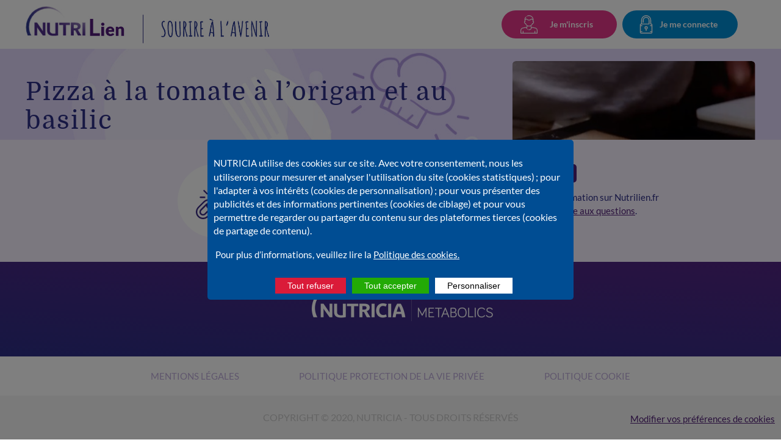

--- FILE ---
content_type: text/html; charset=UTF-8
request_url: https://www.nutrilien.fr/recette/pizza-a-la-tomate-a-lorigan-et-au-basilic/
body_size: 20740
content:
<!DOCTYPE html>
<html lang="fr-FR">
	<head>
		<meta charset="UTF-8" />
		<meta http-equiv="X-UA-Compatible" content="IE=edge">
		<meta name="viewport" content="width=device-width, initial-scale=1">
		<meta name="format-detection" content="telephone=no">
		<link rel="apple-touch-icon" sizes="57x57" href="https://www.nutrilien.fr/resources/t/firstpixel-theme/dist/favicon/apple-icon-57x57.png">
<link rel="apple-touch-icon" sizes="60x60" href="https://www.nutrilien.fr/resources/t/firstpixel-theme/dist/favicon/apple-icon-60x60.png">
<link rel="apple-touch-icon" sizes="72x72" href="https://www.nutrilien.fr/resources/t/firstpixel-theme/dist/favicon/apple-icon-72x72.png">
<link rel="apple-touch-icon" sizes="76x76" href="https://www.nutrilien.fr/resources/t/firstpixel-theme/dist/favicon/apple-icon-76x76.png">
<link rel="apple-touch-icon" sizes="114x114" href="https://www.nutrilien.fr/resources/t/firstpixel-theme/dist/favicon/apple-icon-114x114.png">
<link rel="apple-touch-icon" sizes="120x120" href="https://www.nutrilien.fr/resources/t/firstpixel-theme/dist/favicon/apple-icon-120x120.png">
<link rel="apple-touch-icon" sizes="144x144" href="https://www.nutrilien.fr/resources/t/firstpixel-theme/dist/favicon/apple-icon-144x144.png">
<link rel="apple-touch-icon" sizes="152x152" href="https://www.nutrilien.fr/resources/t/firstpixel-theme/dist/favicon/apple-icon-152x152.png">
<link rel="apple-touch-icon" sizes="180x180" href="https://www.nutrilien.fr/resources/t/firstpixel-theme/dist/favicon/apple-icon-180x180.png">
<link rel="icon" type="image/png" sizes="192x192"  href="https://www.nutrilien.fr/resources/t/firstpixel-theme/dist/favicon/android-icon-192x192.png">
<link rel="icon" type="image/png" sizes="32x32" href="https://www.nutrilien.fr/resources/t/firstpixel-theme/dist/favicon/favicon-32x32.png">
<link rel="icon" type="image/png" sizes="96x96" href="https://www.nutrilien.fr/resources/t/firstpixel-theme/dist/favicon/favicon-96x96.png">
<link rel="icon" type="image/png" sizes="16x16" href="https://www.nutrilien.fr/resources/t/firstpixel-theme/dist/favicon/favicon-16x16.png">
<link rel="manifest" href="https://www.nutrilien.fr/resources/t/firstpixel-theme/dist/favicon/manifest.json">
<meta name="msapplication-TileColor" content="#ffffff">
<meta name="msapplication-TileImage" content="https://www.nutrilien.fr/resources/t/firstpixel-theme/dist/favicon/ms-icon-144x144.png">
<meta name="theme-color" content="#ffffff">
		<!--[if lt IE 9]>
		<script src="https://oss.maxcdn.com/html5shiv/3.7.3/html5shiv.min.js"></script>
		<script src="https://oss.maxcdn.com/respond/1.4.2/respond.min.js"></script>
		<![endif]-->
		<title>Pizza à la tomate à l’origan et au basilic &#8211; NutriLien | Le site d&#039;information sur les maladies métaboliques héréditaires</title>
<meta name='robots' content='max-image-preview:large' />
<link rel='dns-prefetch' href='//ajax.googleapis.com' />
<link rel='dns-prefetch' href='//cdnjs.cloudflare.com' />
<link rel='dns-prefetch' href='//unpkg.com' />
<link rel='dns-prefetch' href='//cdn.datatables.net' />
<link rel='dns-prefetch' href='//www.gstatic.com' />
<link rel='dns-prefetch' href='//fonts.googleapis.com' />
<link rel='stylesheet' id='wp-block-library-css' href='https://www.nutrilien.fr/app/wp-includes/css/dist/block-library/style.min.css?ver=6.5.7' type='text/css' media='all' />
<style id='classic-theme-styles-inline-css' type='text/css'>
/*! This file is auto-generated */
.wp-block-button__link{color:#fff;background-color:#32373c;border-radius:9999px;box-shadow:none;text-decoration:none;padding:calc(.667em + 2px) calc(1.333em + 2px);font-size:1.125em}.wp-block-file__button{background:#32373c;color:#fff;text-decoration:none}
</style>
<style id='global-styles-inline-css' type='text/css'>
body{--wp--preset--color--black: #000000;--wp--preset--color--cyan-bluish-gray: #abb8c3;--wp--preset--color--white: #ffffff;--wp--preset--color--pale-pink: #f78da7;--wp--preset--color--vivid-red: #cf2e2e;--wp--preset--color--luminous-vivid-orange: #ff6900;--wp--preset--color--luminous-vivid-amber: #fcb900;--wp--preset--color--light-green-cyan: #7bdcb5;--wp--preset--color--vivid-green-cyan: #00d084;--wp--preset--color--pale-cyan-blue: #8ed1fc;--wp--preset--color--vivid-cyan-blue: #0693e3;--wp--preset--color--vivid-purple: #9b51e0;--wp--preset--gradient--vivid-cyan-blue-to-vivid-purple: linear-gradient(135deg,rgba(6,147,227,1) 0%,rgb(155,81,224) 100%);--wp--preset--gradient--light-green-cyan-to-vivid-green-cyan: linear-gradient(135deg,rgb(122,220,180) 0%,rgb(0,208,130) 100%);--wp--preset--gradient--luminous-vivid-amber-to-luminous-vivid-orange: linear-gradient(135deg,rgba(252,185,0,1) 0%,rgba(255,105,0,1) 100%);--wp--preset--gradient--luminous-vivid-orange-to-vivid-red: linear-gradient(135deg,rgba(255,105,0,1) 0%,rgb(207,46,46) 100%);--wp--preset--gradient--very-light-gray-to-cyan-bluish-gray: linear-gradient(135deg,rgb(238,238,238) 0%,rgb(169,184,195) 100%);--wp--preset--gradient--cool-to-warm-spectrum: linear-gradient(135deg,rgb(74,234,220) 0%,rgb(151,120,209) 20%,rgb(207,42,186) 40%,rgb(238,44,130) 60%,rgb(251,105,98) 80%,rgb(254,248,76) 100%);--wp--preset--gradient--blush-light-purple: linear-gradient(135deg,rgb(255,206,236) 0%,rgb(152,150,240) 100%);--wp--preset--gradient--blush-bordeaux: linear-gradient(135deg,rgb(254,205,165) 0%,rgb(254,45,45) 50%,rgb(107,0,62) 100%);--wp--preset--gradient--luminous-dusk: linear-gradient(135deg,rgb(255,203,112) 0%,rgb(199,81,192) 50%,rgb(65,88,208) 100%);--wp--preset--gradient--pale-ocean: linear-gradient(135deg,rgb(255,245,203) 0%,rgb(182,227,212) 50%,rgb(51,167,181) 100%);--wp--preset--gradient--electric-grass: linear-gradient(135deg,rgb(202,248,128) 0%,rgb(113,206,126) 100%);--wp--preset--gradient--midnight: linear-gradient(135deg,rgb(2,3,129) 0%,rgb(40,116,252) 100%);--wp--preset--font-size--small: 13px;--wp--preset--font-size--medium: 20px;--wp--preset--font-size--large: 36px;--wp--preset--font-size--x-large: 42px;--wp--preset--spacing--20: 0.44rem;--wp--preset--spacing--30: 0.67rem;--wp--preset--spacing--40: 1rem;--wp--preset--spacing--50: 1.5rem;--wp--preset--spacing--60: 2.25rem;--wp--preset--spacing--70: 3.38rem;--wp--preset--spacing--80: 5.06rem;--wp--preset--shadow--natural: 6px 6px 9px rgba(0, 0, 0, 0.2);--wp--preset--shadow--deep: 12px 12px 50px rgba(0, 0, 0, 0.4);--wp--preset--shadow--sharp: 6px 6px 0px rgba(0, 0, 0, 0.2);--wp--preset--shadow--outlined: 6px 6px 0px -3px rgba(255, 255, 255, 1), 6px 6px rgba(0, 0, 0, 1);--wp--preset--shadow--crisp: 6px 6px 0px rgba(0, 0, 0, 1);}:where(.is-layout-flex){gap: 0.5em;}:where(.is-layout-grid){gap: 0.5em;}body .is-layout-flex{display: flex;}body .is-layout-flex{flex-wrap: wrap;align-items: center;}body .is-layout-flex > *{margin: 0;}body .is-layout-grid{display: grid;}body .is-layout-grid > *{margin: 0;}:where(.wp-block-columns.is-layout-flex){gap: 2em;}:where(.wp-block-columns.is-layout-grid){gap: 2em;}:where(.wp-block-post-template.is-layout-flex){gap: 1.25em;}:where(.wp-block-post-template.is-layout-grid){gap: 1.25em;}.has-black-color{color: var(--wp--preset--color--black) !important;}.has-cyan-bluish-gray-color{color: var(--wp--preset--color--cyan-bluish-gray) !important;}.has-white-color{color: var(--wp--preset--color--white) !important;}.has-pale-pink-color{color: var(--wp--preset--color--pale-pink) !important;}.has-vivid-red-color{color: var(--wp--preset--color--vivid-red) !important;}.has-luminous-vivid-orange-color{color: var(--wp--preset--color--luminous-vivid-orange) !important;}.has-luminous-vivid-amber-color{color: var(--wp--preset--color--luminous-vivid-amber) !important;}.has-light-green-cyan-color{color: var(--wp--preset--color--light-green-cyan) !important;}.has-vivid-green-cyan-color{color: var(--wp--preset--color--vivid-green-cyan) !important;}.has-pale-cyan-blue-color{color: var(--wp--preset--color--pale-cyan-blue) !important;}.has-vivid-cyan-blue-color{color: var(--wp--preset--color--vivid-cyan-blue) !important;}.has-vivid-purple-color{color: var(--wp--preset--color--vivid-purple) !important;}.has-black-background-color{background-color: var(--wp--preset--color--black) !important;}.has-cyan-bluish-gray-background-color{background-color: var(--wp--preset--color--cyan-bluish-gray) !important;}.has-white-background-color{background-color: var(--wp--preset--color--white) !important;}.has-pale-pink-background-color{background-color: var(--wp--preset--color--pale-pink) !important;}.has-vivid-red-background-color{background-color: var(--wp--preset--color--vivid-red) !important;}.has-luminous-vivid-orange-background-color{background-color: var(--wp--preset--color--luminous-vivid-orange) !important;}.has-luminous-vivid-amber-background-color{background-color: var(--wp--preset--color--luminous-vivid-amber) !important;}.has-light-green-cyan-background-color{background-color: var(--wp--preset--color--light-green-cyan) !important;}.has-vivid-green-cyan-background-color{background-color: var(--wp--preset--color--vivid-green-cyan) !important;}.has-pale-cyan-blue-background-color{background-color: var(--wp--preset--color--pale-cyan-blue) !important;}.has-vivid-cyan-blue-background-color{background-color: var(--wp--preset--color--vivid-cyan-blue) !important;}.has-vivid-purple-background-color{background-color: var(--wp--preset--color--vivid-purple) !important;}.has-black-border-color{border-color: var(--wp--preset--color--black) !important;}.has-cyan-bluish-gray-border-color{border-color: var(--wp--preset--color--cyan-bluish-gray) !important;}.has-white-border-color{border-color: var(--wp--preset--color--white) !important;}.has-pale-pink-border-color{border-color: var(--wp--preset--color--pale-pink) !important;}.has-vivid-red-border-color{border-color: var(--wp--preset--color--vivid-red) !important;}.has-luminous-vivid-orange-border-color{border-color: var(--wp--preset--color--luminous-vivid-orange) !important;}.has-luminous-vivid-amber-border-color{border-color: var(--wp--preset--color--luminous-vivid-amber) !important;}.has-light-green-cyan-border-color{border-color: var(--wp--preset--color--light-green-cyan) !important;}.has-vivid-green-cyan-border-color{border-color: var(--wp--preset--color--vivid-green-cyan) !important;}.has-pale-cyan-blue-border-color{border-color: var(--wp--preset--color--pale-cyan-blue) !important;}.has-vivid-cyan-blue-border-color{border-color: var(--wp--preset--color--vivid-cyan-blue) !important;}.has-vivid-purple-border-color{border-color: var(--wp--preset--color--vivid-purple) !important;}.has-vivid-cyan-blue-to-vivid-purple-gradient-background{background: var(--wp--preset--gradient--vivid-cyan-blue-to-vivid-purple) !important;}.has-light-green-cyan-to-vivid-green-cyan-gradient-background{background: var(--wp--preset--gradient--light-green-cyan-to-vivid-green-cyan) !important;}.has-luminous-vivid-amber-to-luminous-vivid-orange-gradient-background{background: var(--wp--preset--gradient--luminous-vivid-amber-to-luminous-vivid-orange) !important;}.has-luminous-vivid-orange-to-vivid-red-gradient-background{background: var(--wp--preset--gradient--luminous-vivid-orange-to-vivid-red) !important;}.has-very-light-gray-to-cyan-bluish-gray-gradient-background{background: var(--wp--preset--gradient--very-light-gray-to-cyan-bluish-gray) !important;}.has-cool-to-warm-spectrum-gradient-background{background: var(--wp--preset--gradient--cool-to-warm-spectrum) !important;}.has-blush-light-purple-gradient-background{background: var(--wp--preset--gradient--blush-light-purple) !important;}.has-blush-bordeaux-gradient-background{background: var(--wp--preset--gradient--blush-bordeaux) !important;}.has-luminous-dusk-gradient-background{background: var(--wp--preset--gradient--luminous-dusk) !important;}.has-pale-ocean-gradient-background{background: var(--wp--preset--gradient--pale-ocean) !important;}.has-electric-grass-gradient-background{background: var(--wp--preset--gradient--electric-grass) !important;}.has-midnight-gradient-background{background: var(--wp--preset--gradient--midnight) !important;}.has-small-font-size{font-size: var(--wp--preset--font-size--small) !important;}.has-medium-font-size{font-size: var(--wp--preset--font-size--medium) !important;}.has-large-font-size{font-size: var(--wp--preset--font-size--large) !important;}.has-x-large-font-size{font-size: var(--wp--preset--font-size--x-large) !important;}
.wp-block-navigation a:where(:not(.wp-element-button)){color: inherit;}
:where(.wp-block-post-template.is-layout-flex){gap: 1.25em;}:where(.wp-block-post-template.is-layout-grid){gap: 1.25em;}
:where(.wp-block-columns.is-layout-flex){gap: 2em;}:where(.wp-block-columns.is-layout-grid){gap: 2em;}
.wp-block-pullquote{font-size: 1.5em;line-height: 1.6;}
</style>
<link rel='stylesheet' id='style-main-css' href='https://www.nutrilien.fr/resources/t/firstpixel-theme/dist/styles/app.min.css?ver=1731600214-b-modified-1731600214' type='text/css' media='all' />
<link rel='stylesheet' id='dataTable-css' href='//cdn.datatables.net/1.10.21/css/jquery.dataTables.min.css?ver=6.5.7' type='text/css' media='all' />
<link rel='stylesheet' id='style-font-css' href='https://fonts.googleapis.com/css?family=Roboto%3A400%2C400i%2C700&#038;ver=6.5.7' type='text/css' media='all' />
<link rel='stylesheet' id='style-glide-css' href='https://unpkg.com/@glidejs/glide@3.2.3/dist/css/glide.core.min.css?ver=6.5.7' type='text/css' media='all' />
<script type="text/javascript" src="https://ajax.googleapis.com/ajax/libs/jquery/3.2.1/jquery.min.js?ver=3.2.1" id="jquery-js"></script>
<link rel="https://api.w.org/" href="https://www.nutrilien.fr/wp-json/" /><link rel="canonical" href="https://www.nutrilien.fr/recette/pizza-a-la-tomate-a-lorigan-et-au-basilic/" />
<link rel='shortlink' href='https://www.nutrilien.fr/?p=2040' />
<link rel="alternate" type="application/json+oembed" href="https://www.nutrilien.fr/wp-json/oembed/1.0/embed?url=https%3A%2F%2Fwww.nutrilien.fr%2Frecette%2Fpizza-a-la-tomate-a-lorigan-et-au-basilic%2F" />
<link rel="alternate" type="text/xml+oembed" href="https://www.nutrilien.fr/wp-json/oembed/1.0/embed?url=https%3A%2F%2Fwww.nutrilien.fr%2Frecette%2Fpizza-a-la-tomate-a-lorigan-et-au-basilic%2F&#038;format=xml" />
    
		<script type="text/javascript" src="https://cdn.tagcommander.com/4025/tc_NutriciaFR_20.js" defer></script>
    	</head>
	<body class="recette-template-default single single-recette postid-2040 firstPixel">
		<div class="wrapper">
			
<header id="header">
    <div class="header__top">
        <div class="container">
            <div class="row--justify-between header">
                <div class="small-12 xlarge-4 columns">
                    <div class="header__top__logo">
                        <a href="https://www.nutrilien.fr" title="NutriLien | Le site d&#039;information sur les maladies métaboliques héréditaires">
                            <div class="header__top__logo__link" style="background-image:url(https://www.nutrilien.fr/resources/uploads/2020/04/logo.jpg)"></div>
                        </a>
                    </div>
                </div>
                <div class="small-12 xlarge-6 columns">
                    <div class="header__top__buttons">
                        <ul>
                                                            <li class="profil-button subscribe-link">
                                    <a href="https://www.nutrilien.fr/je-souhaite-minscrire-sur-nutrilien">
                                        <img src="https://www.nutrilien.fr/resources/t/firstpixel-theme/dist/images/icone_profil.svg" alt="icone profil">
                                        Je m'inscris
                                    </a>
                                </li>
                                <li class="profil-button loggin-link">
                                    <a href="#" class="js-popup" data-popup="connexion">
                                        <img src="https://www.nutrilien.fr/resources/t/firstpixel-theme/dist/images/icone_connexion.svg" alt="icone connexion">
                                        Je me connecte
                                    </a>
                                </li>
                                                    </ul>
                    </div>
                </div>
            </div>
        </div>
    </div>
    </header>
<div class="c-topbar js-is-hidden">
    <span>Vous naviguez actuellement sur le site en tant que patient PCU.</span>
    <a class="close-patient-view" href="https://www.nutrilien.fr/accueil-pds/">Fermer la vue patient PCU</a>
</div>
  <!-- <div class="c-topbar xpert">
    <span><?//= $topbar_text; ?></span>
    <a class="close" href="<?//= $topbar_button['link']; ?>"><?//= $topbar_button['text']; ?></a>
  </div> -->
						<main>
<div class="page-single-recette">
<div class="generic-header ">
  <div class="container">
            <div class="row--justify-between">
      <div class="small-12 large-8 columns">
        <h1 class="generic-header__title">
          Pizza à la tomate à l’origan et au basilic        </h1>
      </div>
      <div class="small-12 large-4 columns generic-header__wrapImg">
        <div class="generic-header__illustration">
          <img width="500" height="500" src="https://www.nutrilien.fr/resources/uploads/2020/06/72-pizza-a-la-tomate-a-lorigan-et-au-basilic.jpg" class="attachment-large size-large wp-post-image" alt="" decoding="async" fetchpriority="high" srcset="https://www.nutrilien.fr/resources/uploads/2020/06/72-pizza-a-la-tomate-a-lorigan-et-au-basilic.jpg 500w, https://www.nutrilien.fr/resources/uploads/2020/06/72-pizza-a-la-tomate-a-lorigan-et-au-basilic-300x300.jpg 300w, https://www.nutrilien.fr/resources/uploads/2020/06/72-pizza-a-la-tomate-a-lorigan-et-au-basilic-150x150.jpg 150w, https://www.nutrilien.fr/resources/uploads/2020/06/72-pizza-a-la-tomate-a-lorigan-et-au-basilic-120x120.jpg 120w" sizes="(max-width: 500px) 100vw, 500px" />        </div>
      </div>
    </div>
  </div>
</div>

<div class="single-recette ellipse">
  <div class="container">
    <div class="row--justify-between">
      <div class="small-12 large-8 columns">
        <div class="container-info">
          <div class="bloc_info">
            <div class="bloc_info__level fieldInfo">
              <div class="bloc_round">
                
    <span class="round pink-round"></span>
    <span class="round"></span>
    <span class="round"></span>
                  </div>
              <span class="level-text textInfo">facile</span>
            </div>
            <div class="bloc_info__time fieldInfo">
              <svg version="1.1" id="Calque_1" xmlns="http://www.w3.org/2000/svg" xmlns:xlink="http://www.w3.org/1999/xlink" x="0px" y="0px"
                viewBox="0 0 380.4 450" style="enable-background:new 0 0 380.4 450;" xml:space="preserve">
              <path class="st0" d="M336.5,138.3l17.6-17.6c6.9-6.9,6.9-18,0-24.8c-6.9-6.9-18-6.9-24.8,0l-17.6,17.6
                c-29.6-24.7-65.6-39.6-103.9-43.1V35.1h17c9.7,0,17.6-7.9,17.6-17.6S234.4,0,224.7,0h-69.1c-9.7,0-17.6,7.9-17.6,17.6
                s7.9,17.6,17.6,17.6h17v35.3C76.6,79.2,0,159.9,0,259.8C0,364.9,85.1,450,190.2,450c105.1,0,190.2-85.1,190.2-190.2
                C380.4,214.9,364.9,172.4,336.5,138.3 M190.2,414.9c-85.5,0-155.1-69.6-155.1-155.1c0-85.5,69.6-155.1,155.1-155.1
                c85.5,0,155.1,69.6,155.1,155.1C345.3,345.3,275.7,414.9,190.2,414.9 M271.6,178.5c6.9,6.9,6.9,18,0,24.8l-68.9,68.9
                c-6.9,6.9-18,6.9-24.8,0c-6.9-6.9-6.9-18,0-24.8l68.9-68.9C253.6,171.6,264.7,171.6,271.6,178.5"/>
              </svg>
              <div class="bloc_info__time--text textInfo">Préparation <span class="time">30 mn</span></div>
            </div>
            <div class="bloc_info__cooking fieldInfo">
              <svg version="1.1" id="Calque_1" xmlns="http://www.w3.org/2000/svg" xmlns:xlink="http://www.w3.org/1999/xlink" x="0px" y="0px"
                viewBox="0 0 443.2 443.2" style="enable-background:new 0 0 443.2 443.2;" xml:space="preserve">
              <path class="st0" d="M90.9,53.7c7.2,0,13,5.8,13,13s-5.8,13-13,13c-7.2,0-13-5.8-13-13S83.7,53.7,90.9,53.7"/>
              <path class="st0" d="M352.3,53.7c7.2,0,13,5.8,13,13s-5.8,13-13,13c-7.2,0-13-5.8-13-13S345.2,53.7,352.3,53.7"/>
              <path class="st0" d="M430.3,0H13C5.8,0,0,5.8,0,13v417.3c0,7.2,5.8,13,13,13h417.3c7.2,0,13-5.8,13-13V13C443.2,5.8,437.4,0,430.3,0
                M417.3,105.6H26V26h391.3V105.6z M26,131.6h391.3v285.7H26V131.6z"/>
              <path class="st0" d="M378.3,157.6H64.9c-7.2,0-13,5.8-13,13v207.8c0,7.2,5.8,13,13,13h313.4c7.2,0,13-5.8,13-13V170.5
                C391.3,163.4,385.5,157.6,378.3,157.6 M365.3,365.3H77.9V183.5h287.4V365.3z"/>
              <path class="st0" d="M142.8,261.4h157.6c7.2,0,13-5.8,13-13v-26c0-7.2-5.8-13-13-13c-7.2,0-13,5.8-13,13v13H155.8v-13
                c0-7.2-5.8-13-13-13c-7.2,0-13,5.8-13,13v26C129.9,255.6,135.7,261.4,142.8,261.4"/>
              </svg>
              <div class="bloc_info__cooking--text textInfo">Cuisson <span class="time">30 mn</span></div>
            </div>
          </div>
        </div>
        <div class="wysiwyg_flex">
          <h3>Préparation</h3>
          <h4><span style="color: #993300;">Pour la pâte :</span></h4>
<ol>
<li>Au batteur muni d’un bras, ou à la main, mélanger la Farine Loprofin®, la levure, puis l’huile et progressivement l’eau contenant le sel.</li>
<li>Pétrir 5 mn à bonne vitesse. Le pâton doit devenir lisse et peu collant, la texture est souple, mais la pâte a une bonne tenue.</li>
<li>Laisser pousser 1 heure. Retravailler un peu la pâte à la main.</li>
<li>Étaler finement au rouleau la pâte et la placer sur une plaque de cuisson recouverte d’un papier de cuisson.</li>
<li>Huiler légèrement la pâte au pinceau.</li>
</ol>
<h4><span style="color: #993300;">Pour la sauce tomate :</span></h4>
<ol>
<li>Peler les tomates et les couper en deux.</li>
<li>Les presser pour retirer les pépins puis les concasser grossièrement.</li>
<li>Dans une sauteuse assez large, faire revenir sans coloration l’oignon haché dans un peu de beurre en train de fondre.</li>
<li>Au bout de 2 mn, ajouter la tomate concassée, le sucre, l’origan.</li>
<li>Laisser cuire en remuant de temps en temps avec une cuillère en bois jusqu’à l’évaporation totale de l’eau des légumes.</li>
<li>Laisser refroidir, ajouter le basilic ciselé, assaisonner suivant votre goût.</li>
</ol>
<h4><span style="color: #993300;">Pour les finitions :</span></h4>
<ol>
<li>Préchauffer le four à 240°C.</li>
<li>Précuire les bandes de pâte 5 mn.</li>
<li>Étaler finement la sauce tomate à l’aide d’une spatule.</li>
<li>Disposer dessus les fines tranches de tomates en rangées sans qu’elles se chevauchent. Assaisonner.</li>
<li>Enfourner pour finir la cuisson durant 7 mn.</li>
<li>Servir chaud ou froid.</li>
</ol>
<p>*Pour plus de simplicité dans vos calculs, le nombre de parts pour chaque acide aminé a été arrondi au 1/4 près.</p>
        </div>
        
<div class="bloc-astuce">
  <div class="bloc-astuce__title">
    <h3>
      <img src="https://www.nutrilien.fr/resources/t/firstpixel-theme/dist/images/pastille_astuces.png" alt="pastille astuces">
      Astuce Toque Chef
    </h3>
  </div>
  <div class="bloc-astuce__content wysiwyg">
    <p>Remplacer la sauce tomate par de la béchamel aux herbes (voir recette).<br />
La sauce tomate peut se préparer la veille et se congèle très bien.</p>
  </div>
</div>

        

<div class="bloc-board">
  <table>
    <tbody>
      <tr>
        <td class="description" rowspan="3">Pour une portion</td>
        <td class="title_table">Valeur énérgetique</td><td class="title_table">Protéines</td><td class="title_table">PHE</td><td class="title_table">VAL</td><td class="title_table">MET</td><td class="title_table">LEU</td><td class="title_table">LYS</td>      </tr>
      <tr>
        <td rowspan="2">582 kcal</td><td rowspan="2">1,79 g</td><td>52 mg</td><td>55 mg</td><td>16 mg</td><td>71 mg</td><td>71 mg</td>      </tr>
      <tr>
        <td>2 <sup>2/3</sup> parts </td><td>2 <sup>1/4</sup> parts</td><td>1 <sup>2/3</sup> part</td><td>1 <sup>1/2</sup> part</td><td>3 parts</td>      </tr>
    </tbody>
  </table>
</div>
      </div>
      <div class="small-12 large-4 columns">
        
<div class="bloc-recette">
  <div class="bloc-recette__title">
    <h3>Ingrédients</h3>
    <div class="bloc-recette__title__quantity">
      <svg version="1.1" id="Calque_1" xmlns="http://www.w3.org/2000/svg" xmlns:xlink="http://www.w3.org/1999/xlink" x="0px" y="0px"
        viewBox="0 0 348 187.4" style="enable-background:new 0 0 348 187.4;" xml:space="preserve">
      <path class="st0" d="M174.1,13c11.3,0,20.5,9.2,20.5,20.5v19.8c0,11.3-9.2,20.5-20.5,20.6c-11.3,0-20.5-9.2-20.6-20.5V33.5
        C153.5,22.2,162.8,13,174.1,13 M174.1,0c-18.5,0-33.5,15-33.5,33.5v19.8c0,18.5,15,33.5,33.5,33.5c18.5,0,33.5-15,33.5-33.5V33.5
        C207.6,15,192.6,0,174.1,0"/>
      <path class="st0" d="M289.7,38.3c4.2,0,8.1,1.6,11,4.6c2.9,2.9,4.6,6.9,4.6,11v17.3c0,8.6-7,15.6-15.6,15.6c-8.6,0-15.6-7-15.6-15.6
        V53.9C274.1,45.3,281.1,38.3,289.7,38.3L289.7,38.3 M289.7,25.3c-15.8,0-28.6,12.8-28.6,28.6v0v17.3c0,15.8,12.8,28.6,28.6,28.6
        c15.8,0,28.6-12.8,28.6-28.6V53.9C318.4,38.1,305.6,25.3,289.7,25.3C289.7,25.3,289.7,25.3,289.7,25.3"/>
      <path class="st0" d="M58.3,38.4c8.5,0,15.5,6.9,15.6,15.5v17.2c0,8.6-7,15.6-15.6,15.6c-8.6,0-15.6-7-15.6-15.6V53.9
        C42.7,45.4,49.7,38.5,58.3,38.4L58.3,38.4 M58.3,25.4c-0.1,0-0.1,0-0.2,0c-15.7,0.1-28.4,12.8-28.4,28.4v17.3
        c0,15.8,12.8,28.6,28.6,28.6c15.8,0,28.6-12.8,28.6-28.6V53.9C86.8,38.1,74,25.4,58.3,25.4"/>
      <path class="st0" d="M323.5,116.6c6.9,3.2,11.5,10.1,11.5,18.1l0,19.9h-68.5v-25.5c0-2.3-0.1-4.5-0.4-6.7c7.4,3.9,15.7,5.9,24.3,5.9
        C302.5,128.4,314.2,124.2,323.5,116.6 M260.7,102c-4.5,0.5-8.9,1.9-12.8,4.2c3.6,7.1,5.6,15,5.5,23v38.5H348l0-32.9
        c0-16.3-11.9-30.2-28.1-32.6c-7.8,8.8-18.7,13.2-29.5,13.2c-9.4,0-18.7-3.3-26.3-10C262.9,104.3,261.8,103.2,260.7,102"/>
      <path class="st0" d="M137.1,105C137.1,105.1,137.1,105.1,137.1,105c10.5,9.2,23.9,14.2,37.7,14.2c13.8,0,27-5,37.3-13.8
        c9.6,3.7,16.3,13.1,16.3,23.8v45.3H119.7v-45.2C119.8,118.1,126.9,108.5,137.1,105 M141.3,90.9c-19.6,2.1-34.5,18.6-34.6,38.3v58.3
        h134.8v-58.3c0-19.2-14.2-35.5-33.3-38.1c-8.8,10-21.1,15.2-33.4,15.2c-10.3,0-20.7-3.6-29.1-10.9C144.1,93.9,142.7,92.5,141.3,90.9
        "/>
      <path class="st0" d="M25.4,116.3c9.4,7.8,21.2,12.1,33.5,12.1c8.1,0,16-1.9,23.1-5.3c-0.2,2-0.3,4.1-0.3,6.1v25.5H13v-19.9
        C13.1,126.5,18.1,119.4,25.4,116.3 M29.3,102C12.6,104,0.1,118,0,134.7v32.9h94.7v-38.5c0-8,1.9-15.8,5.5-22.9
        c-3.6-2.1-7.6-3.5-11.7-4.1c-7.8,8.8-18.7,13.2-29.5,13.2c-9.4,0-18.7-3.3-26.3-10C31.4,104.3,30.3,103.2,29.3,102"/>
      </svg>
      <span class="bloc-recette__title__quantity--text">4 personnes</span>
    </div>
  </div>
  <div class="bloc-recette__text wysiwyg_flex">
    <p><strong>Pâte à pizza :</strong><br />
250 g de Farine Loprofin®<br />
1/2 de sachet = environ 5 g de levure (contenu dans le paquet de Farine Loprofin®)<br />
3 c. à soupe d’huile d’olive<br />
Environ 210 mL d’eau<br />
4 g de sel fin</p>
<p><strong>La sauce tomate à l’origan :</strong><br />
500 g de tomates mûres<br />
80 g d&rsquo;oignon<br />
60 g de beurre doux<br />
1 c. à soupe de sucre semoule<br />
1 c. à café d’origan séché<br />
Sel fin, Poivre du moulin<br />
10 feuilles de basilic</p>
<p><strong>Finitions :</strong><br />
2 tomates taillées en très fines tranches<br />
Sel fin, poivre du moulin</p>
  </div>
</div>
        
<div class="bloc-media">
            <div
        class="bloc-media__general   js-popup popup-video"
        data-popup="popup-video"
        data-title="Recette"
        data-srciframe="https://www.youtube.com/embed/pSJ91C-xg-Y?feature=oembed&controls=1&autohide=0&showinfo=0"
      >
        <div class="bloc-media__general__round media-player">
          <div class='button-media play'></div>
        </div>
        <div class="bloc-media__general__background" style="background-image: url(https://www.nutrilien.fr/resources/t/firstpixel-theme/dist/images/courbe-purple.svg);"></div>
        <div class="bloc-media__general__content">
          <p><span class="uppercase">Visionner</span><br/>la recette en video</p>
        </div>
      </div>
              <a
        href="https://www.nutrilien.fr/resources/uploads/2020/06/72-pizza-a-la-tomate-a-lorigan-et-au-basilic.pdf"
        download="72 - Pizza à la tomate à l’origan et au basilic"
        class="bloc-media__general "
      >
        <div class="bloc-media__general__round">
          <svg version="1.1" id="Calque_1" xmlns="http://www.w3.org/2000/svg" xmlns:xlink="http://www.w3.org/1999/xlink" x="0px" y="0px"
            viewBox="0 0 480 512" style="enable-background:new 0 0 480 512;" xml:space="preserve">
          <style type="text/css">
            .st0{fill:#420F6C;}
          </style>
          <path class="st0" d="M366.6,233.4c-2.6-5.7-8.3-9.4-14.6-9.4h-64V16c0-8.8-7.2-16-16-16h-64c-8.8,0-16,7.2-16,16v208h-64
            c-6.3,0-12,3.7-14.6,9.4c-2.6,5.7-1.6,12.4,2.5,17.2l112,128c3,3.5,7.4,5.5,12,5.5c4.6,0,9-2,12-5.5l112-128
            C368.2,245.8,369.2,239.1,366.6,233.4"/>
          <path class="st0" d="M416,352v96H64v-96H0v128c0,17.7,14.3,32,32,32h416c17.7,0,32-14.3,32-32V352H416z"/>
          </svg>
        </div>
        <div class="bloc-media__general__background" style="background-image: url(https://www.nutrilien.fr/resources/t/firstpixel-theme/dist/images/courbe-purple.svg);"></div>
        <div class="bloc-media__general__content">
          <p><span class="uppercase">Télécharger</span><br/>la recette en PDF</p>
        </div>
      </a>
      </div>

        
  <div class="bloc-livret">
    <div class="bloc-livret__title">
      <h3>Livret recette</h3>
      <h3>Toque chef pour les plus grands</h3>
    </div>
    <div class="bloc-livret__image">
      <div class="img_background" style="background-image: url(https://www.nutrilien.fr/resources/t/firstpixel-theme/dist/images/composite_path.png);"></div>
      <div class="bloc_img" style="background-image: url(https://www.nutrilien.fr/resources/uploads/2020/07/livret_toque_chef_grands.png);"></div>
      <!-- <img src="<?//= $image['url']; ?>"> -->
    </div>
    <div class="bloc-livret__buttons">
      <a
        class="button uploads"
        href="https://www.nutrilien.fr/resources/uploads/2020/06/livret-toque-chef-loprofin-2020-vf.pdf"
        download="Livret Toque Chef Loprofin 2020 - VF"
      >
        <svg version="1.1" id="Calque_1" xmlns="http://www.w3.org/2000/svg" xmlns:xlink="http://www.w3.org/1999/xlink" x="0px" y="0px"
          viewBox="0 0 480 512" style="enable-background:new 0 0 480 512;" xml:space="preserve">
          <path class="st0" d="M366.6,233.4c-2.6-5.7-8.3-9.4-14.6-9.4h-64V16c0-8.8-7.2-16-16-16h-64c-8.8,0-16,7.2-16,16v208h-64
            c-6.3,0-12,3.7-14.6,9.4c-2.6,5.7-1.6,12.4,2.5,17.2l112,128c3,3.5,7.4,5.5,12,5.5c4.6,0,9-2,12-5.5l112-128
            C368.2,245.8,369.2,239.1,366.6,233.4"/>
          <path class="st0" d="M416,352v96H64v-96H0v128c0,17.7,14.3,32,32,32h416c17.7,0,32-14.3,32-32V352H416z"/>
        </svg>
        <span class="button__text">
          Télécharger
        </span>
      </a>
              <span class="button-command-wrap container-command"  data-destinataire="">
          <a
            href="#"
            class="button button-command"
            data-isbox
            data-iscenter
            data-itemid="1970"
            data-itemname="Livret recettes hypoprotidiques"
            data-itemage="&gt; 0 an"
            data-itemmaa="PKU 2 Mix Neutre,PKU Cooler 15 Violet,PKU Cooler 15 Rouge,PKU Cooler 15 Orange,PKU Anamix Junior Vanille,PKU Anamix Junior Neutre,PKU Anamix Junior Fruits des bois,PKU Anamix Junior Chocolat,PKU Anamix Infant Neutre,PKU 3 Shake Café,PKU 2 Shake Fraise,PKU 2 Shake Chocolat,PKU Express 15 Neutre,Phlexy 10 Tropical,Phlexy 10 Pomme-cassis,Phlexy 10 Comprimés,Phlexy 10 Agrumes,Phenyl-Free 2HP Vanille,Phenyl-Free 2 Vanille,Phenyl-Free 1 Vanille,MSUD Maxamum Neutre,MSUD Lophlex LQ20 Fruits des bois,IVA Anamix Infant Neutre,XPHEN TYR Maxamum Neutre,TYR Lophlex LQ20 Fruits des bois,TYR Gel Neutre,TYR Express 15 Neutre,TYR Cooler 15 Rouge,TYR Cooler 15 Orange,TYR Anamix Junior Neutre,TYR Anamix Infant Neutre,TYR 2 Secunda Neutre,MSUD Gel Neutre,XP Maxamum Orange,XP Maxamum Neutre,PKU Start Neutre,PKU Sphere Vanille,PKU Sphere Neutre,PKU Lophlex LQ 20 Fruits des bois,PKU Lophlex LQ 10 Tropical,PKU Lophlex LQ 10 Orange,PKU GMPro LQ Neutre,PKU Gel Neutre,XMTVI Maxamum Neutre,UCD 1 Neutre,EAA Supplément,DIALAMINE Neutre,XLYS LOW TRY Maxamum,GA1 Anamix Junior Neutre,GA1 Anamix Infant Neutre,GA Gel Neutre,XMTVIL Maxamaid Neutre,SOD Anamix Infant Neutre,OS 2 Secunda Neutre,MMA/PA Gel Neutre,MMA/PA Express 15 Neutre,MMA/PA Cooler 15 Rouge,MMA/PA Anamix Junior Neutre,MMA/PA Anamix Infant Neutre,XLEU Maxamum Neutre,IVA Cooler 15 Rouge,IVA Anamix Junior Neutre,HOM 2 Secunda Neutre,MSUD Express 15 Neutre,MSUD Cooler 15 Rouge,MSUD Cooler 15 Orange,MSUD Anamix Junior Neutre,MSUD Anamix Infant Neutre,MSUD 2 Secunda Neutre,HYPER LYS Anamix Infant Neutre,XMET Maxamum Neutre,HCU Lophlex LQ20 Fruits des bois,HCU Gel Neutre,HCU Express 15 Neutre,HCU Cooler 15 Rouge,HCU Cooler 15 Orange,HCU Anamix Junior Neutre,HCU Anamix Junior LQ10 Orange,HCU Anamix Infant Neutre,XMET, XCYS Maxamaid Neutre"
            data-userid="0"
            data-username=""
          >
            <svg 
            xmlns="http://www.w3.org/2000/svg"
            xmlns:xlink="http://www.w3.org/1999/xlink"
            width="25px" height="24px">
            <path fill-rule="evenodd"  fill="rgb(127, 149, 212)"
            d="M21.814,11.243 L20.611,11.243 L15.234,2.932 C15.329,2.734 15.393,2.518 15.393,2.283 C15.393,1.456 14.744,0.789 13.943,0.789 C13.143,0.789 12.494,1.456 12.494,2.283 C12.494,3.107 13.143,3.776 13.943,3.776 C13.973,3.776 13.999,3.760 14.027,3.758 L18.870,11.243 L6.118,11.243 L10.960,3.758 C10.990,3.760 11.015,3.776 11.044,3.776 C11.845,3.776 12.494,3.107 12.494,2.283 C12.494,1.456 11.845,0.789 11.044,0.789 C10.244,0.789 9.595,1.456 9.595,2.283 C9.595,2.518 9.659,2.733 9.754,2.931 L4.376,11.243 L3.174,11.243 C1.465,11.243 0.509,12.610 1.049,14.280 L3.745,21.009 C4.285,22.680 6.125,23.189 7.834,23.189 L17.154,23.189 C18.862,23.189 20.702,22.680 21.244,21.009 L23.938,14.280 C24.480,12.610 23.521,11.243 21.814,11.243 ZM6.696,19.456 C6.696,19.868 6.372,20.202 5.972,20.202 C5.571,20.202 5.247,19.868 5.247,19.456 L5.247,14.976 C5.247,14.563 5.571,14.229 5.972,14.229 C6.372,14.229 6.696,14.563 6.696,14.976 L6.696,19.456 ZM11.044,19.456 C11.044,19.868 10.720,20.202 10.320,20.202 C9.919,20.202 9.595,19.868 9.595,19.456 L9.595,14.976 C9.595,14.563 9.919,14.229 10.320,14.229 C10.720,14.229 11.044,14.563 11.044,14.976 L11.044,19.456 ZM15.393,19.456 C15.393,19.868 15.069,20.202 14.668,20.202 C14.267,20.202 13.943,19.868 13.943,19.456 L13.943,14.976 C13.943,14.563 14.267,14.229 14.668,14.229 C15.069,14.229 15.393,14.563 15.393,14.976 L15.393,19.456 ZM19.741,19.456 C19.741,19.868 19.417,20.202 19.016,20.202 C18.616,20.202 18.291,19.868 18.291,19.456 L18.291,14.976 C18.291,14.563 18.616,14.229 19.016,14.229 C19.417,14.229 19.741,14.563 19.741,14.976 L19.741,19.456 Z"/>
            </svg>
            <span class="button__text">Commander</span>
          </a>
        </span>
          </div>
  </div>
      </div>
    </div>
    <div class="row">
      <div class="large-12 columns">
        

<div class="single-recette__recettes">
      <h2><span>Recettes suggérées</span></h2>
          <div class="recette-single__list">
                  <div class="bloc-suggestion">
            <a href="https://www.nutrilien.fr/recette/tarte-aux-legumes/" class="bloc-suggestion__link"></a>
            <div
              class="bloc-suggestion__img"
              style="background-image: url(https://www.nutrilien.fr/resources/uploads/2024/03/pie1.png);">
                          </div>
            <div class="bloc-suggestion__content">
              <h3>Tarte aux légumes</h3>
            </div>
            <div class="bloc-suggestion__info">
                              <div class="bloc-suggestion__info--level">
                  <div class="bloc_round">
                    
          <span class="round pink-round"></span>
          <span class="round"></span>
          <span class="round"></span>
                            </div>
                  <span class="level-text">facile</span>
                </div>
                                            <div class="bloc-suggestion__info__time">
                  <svg xmlns="http://www.w3.org/2000/svg" xmlns:xlink="http://www.w3.org/1999/xlink" width="25" height="30" viewBox="0 0 25 30">
                    <image id="Objet_dynamique_vectoriel" data-name="Objet dynamique vectoriel" width="25" height="30" xlink:href="[data-uri]"/>
                  </svg>
                  <div class="bloc-suggestion__info__time--text">Préparation <span class="time">45 minutes</span></div>
                </div>
                          </div>
          </div>
                  <div class="bloc-suggestion">
            <a href="https://www.nutrilien.fr/recette/galettes-de-patates-douces-2/" class="bloc-suggestion__link"></a>
            <div
              class="bloc-suggestion__img"
              style="background-image: url(https://www.nutrilien.fr/resources/uploads/2021/10/galettes-patate-douces-e1633359562916.png);">
                          </div>
            <div class="bloc-suggestion__content">
              <h3>Galettes de patates douces</h3>
            </div>
            <div class="bloc-suggestion__info">
                              <div class="bloc-suggestion__info--level">
                  <div class="bloc_round">
                    
          <span class="round pink-round"></span>
          <span class="round"></span>
          <span class="round"></span>
                            </div>
                  <span class="level-text">facile</span>
                </div>
                                            <div class="bloc-suggestion__info__time">
                  <svg xmlns="http://www.w3.org/2000/svg" xmlns:xlink="http://www.w3.org/1999/xlink" width="25" height="30" viewBox="0 0 25 30">
                    <image id="Objet_dynamique_vectoriel" data-name="Objet dynamique vectoriel" width="25" height="30" xlink:href="[data-uri]"/>
                  </svg>
                  <div class="bloc-suggestion__info__time--text">Préparation <span class="time">20 minutes</span></div>
                </div>
                          </div>
          </div>
                  <div class="bloc-suggestion">
            <a href="https://www.nutrilien.fr/recette/petites-tartelettes-aux-herbes/" class="bloc-suggestion__link"></a>
            <div
              class="bloc-suggestion__img"
              style="background-image: url(https://www.nutrilien.fr/resources/uploads/2020/06/84-petites-tartelettes-aux-herbes.jpg);">
                          </div>
            <div class="bloc-suggestion__content">
              <h3>Petites tartelettes aux herbes</h3>
            </div>
            <div class="bloc-suggestion__info">
                              <div class="bloc-suggestion__info--level">
                  <div class="bloc_round">
                    
          <span class="round pink-round"></span>
          <span class="round"></span>
          <span class="round"></span>
                            </div>
                  <span class="level-text">facile</span>
                </div>
                                            <div class="bloc-suggestion__info__time">
                  <svg xmlns="http://www.w3.org/2000/svg" xmlns:xlink="http://www.w3.org/1999/xlink" width="25" height="30" viewBox="0 0 25 30">
                    <image id="Objet_dynamique_vectoriel" data-name="Objet dynamique vectoriel" width="25" height="30" xlink:href="[data-uri]"/>
                  </svg>
                  <div class="bloc-suggestion__info__time--text">Préparation <span class="time">20 mn</span></div>
                </div>
                          </div>
          </div>
              </div>
      </div>
      </div>
    </div>
  </div>
</div>
</div>  
</main>

<footer id="footer">
  <div class="footer__infos">
    <div class="container">
      <div class="row--justify-center responsiveColumn">
        <div class="footer__infos__bloc footer-bloc-left">
          <div class="footer__infos__bloc__picture">
            <img src="https://www.nutrilien.fr/resources/t/firstpixel-theme/dist/images/icone_footer_link.svg" alt="Logo footer">
          </div>
          <div class="footer__infos__bloc__content wysiwyg">
            <h3>Liens Utiles</h3>
            <ul>
                                                                    <li>
                      <div class="bloc-arrow">
                        <div class="arrow" style="background-image: url('https://www.nutrilien.fr/resources/t/firstpixel-theme/dist/images/icone_fleche.svg');"></div>
                      </div>
                      <a href="https://www.nutricia.fr/" target="_blank">
                        Nutricia.fr                      </a>
                    </li>
                                                                        <li>
                      <div class="bloc-arrow">
                        <div class="arrow" style="background-image: url('https://www.nutrilien.fr/resources/t/firstpixel-theme/dist/images/icone_fleche.svg');"></div>
                      </div>
                      <a href="http://www.nutricia.les6amix.fr/" target="_blank">
                        L'univers des 6 Amix                      </a>
                    </li>
                                                            </ul>
          </div>
        </div>
        <div class="footer__infos__bloc footer-bloc-right">
          <div class="footer__infos__bloc__picture">
            <img src="https://www.nutrilien.fr/resources/t/firstpixel-theme/dist/images/icone_footer_aide.svg" alt="Logo footer">
          </div>
          <div class="footer__infos__bloc__content wysiwyg">
            <h3>Besoin d'aide</h3>
            <p><p>Pour toute information sur Nutrilien.fr<br />
Consultez la <a href="https://www.nutrilien.fr/faq/">Foire aux questions</a>.</p>
</p>
          </div>
        </div>
      </div>
    </div>
  </div>
  <div class="footer__logo">
    <div class="row--justify-center--align-center">
      <div class="large-3 column">
        <img src="https://www.nutrilien.fr/resources/uploads/2020/04/logo_footer-300x75.png" alt="Logo footer">
      </div>
    </div>
  </div>
  <div class="footer__menu">
    <div class="row--justify-center">
      <div class="large-9 medium-12 column">
        <nav class="menu-menu-footer-bottom-container"><ul id="menu-menu-footer-bottom" class="menu"><li id="menu-item-110" class="menu-item menu-item-type-post_type menu-item-object-page menu-item-110"><a href="https://www.nutrilien.fr/mentions-legales/">Mentions Légales</a></li>
<li id="menu-item-118" class="menu-item menu-item-type-post_type menu-item-object-page menu-item-privacy-policy menu-item-118"><a rel="privacy-policy" href="https://www.nutrilien.fr/politique-de-protection-de-la-vie-privee/">Politique protection de la vie privée</a></li>
<li id="menu-item-121" class="menu-item menu-item-type-post_type menu-item-object-page menu-item-121"><a href="https://www.nutrilien.fr/politique-cookie/">Politique Cookie</a></li>
</ul></nav>      </div>
    </div>
  </div>
  <div class="footer__copyright">
    <p>copyright © 2020, nutricia - tous droits réservés</p>
    <a href="#" onclick="tC.privacyCenter.showPrivacyCenter();return false">Modifier vos préférences de cookies</a>
  </div>
</footer>
</div>



<div class="popup-general__bg is-hide"></div>
<div class="popup-general__wrap is-hide">

<div id="connexion" class="modal-general">
  <div class="modal-general__wraper">
    <h2><span>Connexion</span></h2>
    <div class="modal-general__wraper__container">
      <div class="modal-general__contact">
        <form name="loginform" id="loginform" action="https://www.nutrilien.fr/app/wp-login.php" method="post"><p class="login-username">
				<label for="user_login">Adresse email</label>
				<input type="text" name="log" id="user_login" autocomplete="username" class="input" value="" size="20" />
			</p><p class="login-password">
				<label for="user_pass">Mot de passe</label>
				<input type="password" name="pwd" id="user_pass" autocomplete="current-password" spellcheck="false" class="input" value="" size="20" />
			</p><p class="login-submit">
				<input type="submit" name="wp-submit" id="wp-submit" class="button button-primary" value="Connexion" />
				<input type="hidden" name="redirect_to" value="http://wpsnipp.com" />
			</p></form>          <a href="https://www.nutrilien.fr/app/wp-login.php?action=lostpassword" class="lostpassword">Mot de passe oublié ? </a>
        </form>
      </div>
    </div>
    <div class="modal-general__footer">
      <div class="modal-general__wraper__container">
        Vous n'avez pas reçu votre mail d'activation :<br/>
        <a href="https://www.nutrilien.fr/app/wp-login.php?action=lostpassword">Renvoyer l'email</a>
      </div>
    </div>
    <span class="popup-general__close"></span>
  </div>
</div>
<div id="historique-maa" class="modal-general">
  <div class="modal-general__wraper">
    <h2><span>Historique des mélanges</span></h2>
    <div class="modal-general__wraper__container">
    <div class="global-table">
      <table data-sortable>
        <thead>
          <tr>
            <th data-type="patientId">
              Date <span class="list-patient__content__table-filter"></span>
            </th>
            <th>Mélange 1</th>
            <th>Mélange 2</th>
            <th>Mélange 3</th>
          </tr>
        </thead>
        <tbody>
                </tbody>
      </table>
    </div>
    </div>
    <span class="popup-general__close"></span>
  </div>
</div>
<div id="order_tools" class="modal-general">
  <div class="modal-general__wraper">
    <div class="modal-content">
      <h2><span>Attention</span></h2>
      <div class="modal-general__wraper__container">
        <p>Vous vous apprêtez à commander le produit</p>
        <div class="name_popup"></div>
        <div class="id_popup" style="display:none"></div>
        <p class="contentPopUp">Celui-ci a été conçu pour la prise du mélange d’acides aminées <span class="maa_popup"></span> 
        produit réservé aux personnes de <span class="age_popup"></span></p>
        <div class="buttons_container">
          <a href="#" class="button-close button-medium">Annuler</a>
          <a href="#" class="button-medium add-to-cart">Ajouter au panier</a>
        </div>
      </div>
    </div>
    <span class="popup-general__close"></span>
  </div>
</div>
<div id="order_product" class="modal-general" data-userid="" data-itemid="">
  <div class="modal-general__wraper">
    <div class="modal-content">
      <h2><span>Attention</span></h2>
      <div class="modal-general__wraper__container">
        <p>Vous vous apprêtez à commander <span class="patient_popup"></span>
        le produit </p>
        <div class="name_popup"></div>
        <div class="id_popup" style="display:none"></div>
        <p class="content_popup"></p>
        <p>réservé aux personnes de <span class="age_popup"></span></p>
        <div class="buttons_container">
          <a href="#" class="button-medium button-close ">Annuler</a>
          <a href="#" class="button-medium addtocart">Ajouter au panier</a>
        </div>
      </div>
    </div>
    <span class="popup-general__close"></span>
  </div>
</div>
<div id="pending-order" class="modal-general">
  <div class="modal-general__wraper">
    <div class="modal-content">
      <h2><span>Enregistrement de votre commande</span></h2>
      <div class="modal-general__wraper__container">
        <p>Veuillez ne pas fermer la fenêtre de votre navigateur</p>
      </div>
    </div>
    <span class="popup-general__close"></span>
  </div>
</div>
<div id="order_validate" class="modal-general">
  <div class="modal-general__wraper">
    <div class="modal-content">
      <h2><span>Confirmation</span></h2>
      <div class="modal-general__wraper__container">
        <p>Le produit</p>
        <span class="name_popup"></span>
        <div class="id_popup" style="display:none"></div>
        <p>a bien été ajouté dans votre panier</p>
        <div class="button_confirmation buttons_container">
          <a href="#" class="button-medium closeButton">Compléter la commande</a>
          <a href="https://www.nutrilien.fr/panier" class="button-medium">Voir mon panier</a>
        </div>
      </div>
    </div>
    <span class="popup-general__close"></span>
  </div>
</div>
<div id="clear-cart" class="modal-general">
  <div class="modal-general__wraper">
    <div class="modal-content">
      <h2><span>Vider mon panier</span></h2>
      <div class="modal-general__wraper__container">
        Souhaitez-vous supprimer tous les produits du panier ?
        <div class="modal-general__buttons">
          <a href="#" class="abort">Annuler</a>
          <a href="#" class="confirm">Confirmer</a>
        </div>
      </div>
    </div>
    <span class="popup-general__close"></span>
  </div>
</div>
<div id="validate-order" class="modal-general">
  <div class="modal-general__wraper">
    <div class="modal-content">
      <h2><span>Valider ma commande</span></h2>
      <div class="modal-general__wraper__container">
        <p>Votre panier est validé.</p>
        <p>Votre commande sera envoyée dans les plus brefs délais.</p>
      </div>
    </div>
    <span class="popup-general__close"></span>
  </div>
</div>

<div id="deleteUser" class="modal-general">
  <div class="modal-general__wraper">
    <div class="modal-content">
      <h2><span>Attention</span></h2>
      <div class="modal-general__wraper__container">
        <p>Vous vous apprêtez à supprimer votre compte</p>
        <div class="id_popup" style="display:none"></div>
        <div class="buttons_container">
          <a href="#" class="button-medium button-close">Annuler</a>
          <a href="#" class="button-medium delete_user" data-userid="0">Supprimer</a>
        </div>
      </div>
    </div>
    <span class="popup-general__close"></span>
  </div>
</div>
<div id="order_disclaimer" class="modal-general">
  <div class="modal-general__wraper">
    <div class="modal-content">
      <h2><span>Limitation</span></h2>
      <div class="modal-general__wraper__container text-date">
      </div>
    </div>
    <span class="popup-general__close"></span>
  </div>
</div>
<div id="order_box" class="modal-general">
  <div class="modal-general__wraper">
    <div class="modal-content">
      <h2><span>Votre box dégustation contient les éléments suivants</span></h2>
      <div class="modal-general__wraper__container">
        <div class="popup-box__content" data-box="">
        </div>
        <div class="buttons_container">
          <a href="#" class="button-medium button-close">Annuler</a>
          <a href="#" class="button-medium addtocart-box">Ajouter au panier</a>
        </div>
      </div>
    </div>
    <span class="popup-general__close"></span>
  </div>
</div>
<div id="popup-video" class="modal-general">
  <div class="modal-general__wraper">
    <div class="modal-content">
      <h2><span></span></h2>
      <div class="modal-general__wraper__container"></div>
    </div>
    <span class="popup-general__close"></span>
  </div>
</div>

<div id="order_destinataire" class="modal-general">
  <div class="modal-general__wraper">
    <div class="modal-content">
      <h2><span>Choisir un destinataire</span></h2>
      <div class="modal-general__wraper__container">
        <p>Vous vous apprêtez à choisir un ou plusieurs destinataires pour votre commande</p>
        <div class="name_popup" style="display:none"></div>
        <div class="age_popup" style="display:none"></div>
        <div class="maa_popup" style="display:none"></div>
        <div class="id_popup" style="display:none"></div>
        <div class="center_id" style="display:none"></div>
        <div class="is_box" data-box="" style="display:none"></div>
        <div class="adresse_id" style="display:none"></div>
        <div class="destinataire">
          <span>Choisir un type de destinataire :</span>
          <div class="select-wrapper">
            <select id="chooseDestinataire">
              <option value="center">Mon centre</option>
              <option value="patients">Patients</option>
            </select>
          </div>
        </div>
                  <div class="contentPopUpForm">
            <div class="text-form-new-address">
              <h3>Renseignez une adresse de livraison</h3>
              <p>Ayant parfois rencontré des soucis à la livraison, nous avons ajouté la possibilité pour vous de
                modifier votre adresse et de préciser l’étage et le service où vous souhaitez être livré. Nous aurions
                besoin que vous saisissiez une première fois votre adresse complète, celle-ci sera ensuite enregistrée
                et modifiable dans votre profil.</p>
            </div>
            <div id="newAddressPds">
              				<form id="create_new_address_in_order" class="acf-form" action="" method="post">
					<div id="acf-form-data" class="acf-hidden">
		<input type="hidden" id="_acf_screen" name="_acf_screen" value="acf_form"/><input type="hidden" id="_acf_post_id" name="_acf_post_id" value="2040"/><input type="hidden" id="_acf_validation" name="_acf_validation" value="1"/><input type="hidden" id="_acf_form" name="_acf_form" value="[base64]"/><input type="hidden" id="_acf_nonce" name="_acf_nonce" value="20b4f428a3"/><input type="hidden" id="_acf_changed" name="_acf_changed" value="0"/>	</div>
				<div class="acf-fields acf-form-fields -top">
								<div class="acf-field acf-field-select acf-field-6267e31afffc7" data-name="adresse_type" data-type="select" data-key="field_6267e31afffc7">
<div class="acf-label">
<label for="acf-field_6267e31afffc7">Type d&#039;adresse</label></div>
<div class="acf-input">
<select id="acf-field_6267e31afffc7" class="" name="acf[field_6267e31afffc7]" data-ui="0" data-ajax="0" data-multiple="0" data-placeholder="Sélectionner" data-allow_null="0"><option value="Domicile" selected="selected" data-i="0">Domicile</option><option value="Professionnelle">Professionnelle</option></select></div>
</div>
<div class="acf-field acf-field-text acf-field-6267d3bfc54a9 is-required" data-name="name_new_adress" data-type="text" data-key="field_6267d3bfc54a9" data-required="1">
<div class="acf-label">
<label for="acf-field_6267d3bfc54a9">Nom <span class="acf-required">*</span></label></div>
<div class="acf-input">
<div class="acf-input-wrap"><input type="text" id="acf-field_6267d3bfc54a9" name="acf[field_6267d3bfc54a9]" maxlength="20" required="required"/></div></div>
</div>
<div class="acf-field acf-field-text acf-field-6267d3cac54aa is-required" data-name="firstname_new_adress" data-type="text" data-key="field_6267d3cac54aa" data-required="1">
<div class="acf-label">
<label for="acf-field_6267d3cac54aa">Prénom <span class="acf-required">*</span></label></div>
<div class="acf-input">
<div class="acf-input-wrap"><input type="text" id="acf-field_6267d3cac54aa" name="acf[field_6267d3cac54aa]" maxlength="20" required="required"/></div></div>
</div>
<div class="acf-field acf-field-text acf-field-626bdaa5a8c36 is-required" data-name="hopital" data-type="text" data-key="field_626bdaa5a8c36" data-required="1">
<div class="acf-label">
<label for="acf-field_626bdaa5a8c36">Hôpital <span class="acf-required">*</span></label></div>
<div class="acf-input">
<div class="acf-input-wrap"><input type="text" id="acf-field_626bdaa5a8c36" name="acf[field_626bdaa5a8c36]" placeholder="Ex : Hôpital la Pitié Salpétrière" maxlength="40" required="required"/></div></div>
</div>
<div class="acf-field acf-field-text acf-field-619b7f47ffe18 is-required" data-name="adresse_1" data-type="text" data-key="field_619b7f47ffe18" data-required="1">
<div class="acf-label">
<label for="acf-field_619b7f47ffe18">Adresse 1 <span class="acf-required">*</span></label></div>
<div class="acf-input">
<div class="acf-input-wrap"><input type="text" id="acf-field_619b7f47ffe18" name="acf[field_619b7f47ffe18]" placeholder="Ex : 10 rue de la République" maxlength="40" required="required"/></div></div>
</div>
<div class="acf-field acf-field-text acf-field-619b800affe19 is-required" data-name="adresse_2" data-type="text" data-key="field_619b800affe19" data-required="1">
<div class="acf-label">
<label for="acf-field_619b800affe19">Adresse 2 <span class="acf-required">*</span></label></div>
<div class="acf-input">
<div class="acf-input-wrap"><input type="text" id="acf-field_619b800affe19" name="acf[field_619b800affe19]" placeholder="Ex : nom du service et étage" maxlength="40" required="required"/></div></div>
</div>
<div class="acf-field acf-field-text acf-field-619b801dffe1a is-required" data-name="adresse_zip" data-type="text" data-key="field_619b801dffe1a" data-required="1">
<div class="acf-label">
<label for="acf-field_619b801dffe1a">Code postal <span class="acf-required">*</span></label></div>
<div class="acf-input">
<div class="acf-input-wrap"><input type="text" id="acf-field_619b801dffe1a" name="acf[field_619b801dffe1a]" placeholder="Ex: 75000" maxlength="5" required="required"/></div></div>
</div>
<div class="acf-field acf-field-text acf-field-619b8037ffe1b is-required" data-name="adresse_ville" data-type="text" data-key="field_619b8037ffe1b" data-required="1">
<div class="acf-label">
<label for="acf-field_619b8037ffe1b">Ville <span class="acf-required">*</span></label></div>
<div class="acf-input">
<div class="acf-input-wrap"><input type="text" id="acf-field_619b8037ffe1b" name="acf[field_619b8037ffe1b]" placeholder="Ex: Paris" maxlength="30" required="required"/></div></div>
</div>
<div class="acf-field acf-field-text acf-field-619faad8a82a4" data-name="id_address" data-type="text" data-key="field_619faad8a82a4">
<div class="acf-label">
<label for="acf-field_619faad8a82a4">Id adresse</label></div>
<div class="acf-input">
<div class="acf-input-wrap"><input type="text" id="acf-field_619faad8a82a4" name="acf[field_619faad8a82a4]"/></div></div>
</div>
<div class="acf-field acf-field-text acf-field--validate-email" style="display:none !important;" data-name="_validate_email" data-type="text" data-key="_validate_email">
<div class="acf-label">
<label for="acf-_validate_email">Valider l’e-mail</label></div>
<div class="acf-input">
<div class="acf-input-wrap"><input type="text" id="acf-_validate_email" name="acf[_validate_email]"/></div></div>
</div>
							</div>
							<div class="acf-form-submit">
					<input type="submit" class="acf-button button button-primary button-large" value="Enregistrer" />					<span class="acf-spinner"></span>				</div>
				</form>
			            </div>
          </div>
                <div class="contentPopUp"></div>
        <div class="contentPopUpAddress"></div>
        <div class="popup-warning"></div>
        <div class="buttons_container">
          <div class="js-popup newAddressOrder" data-popup="newAddressInOrder">
            <svg width="17" height="17" viewBox="0 0 17 17" fill="none" xmlns="http://www.w3.org/2000/svg">
              <circle cx="8.5" cy="8.5" r="8.5" fill="#E43789"/>
              <rect x="7" y="4" width="3" height="9" fill="white"/>
              <rect x="4" y="10" width="3" height="9" transform="rotate(-90 4 10)" fill="white"/>
            </svg>
            <span>Ajouter une nouvelle adresse</span>
          </div>
        </div>
        <div class="buttons_container">
          <a href="#" class="button-close button-medium">Annuler</a>
          <a href="#" class="button-medium continue-order">Valider</a>
        </div>
      </div>
    </div>
    <span class="popup-general__close"></span>
  </div>
</div>
<div id="questionnaireValidate" class="modal-general">
  <div class="modal-general__wraper">
    <div class="modal-content">
      <h2><span>Erreur</span></h2>
      <div class="modal-general__wraper__container">
        <p>Il est nécessaire de répondre à l’ensemble des questions.</p>
        <div class="button_confirmation buttons_container">
          <a href="#" class="button-medium closeButton">Finir de compléter le formulaire</a>
        </div>
      </div>
    </div>
    <span class="popup-general__close"></span>
  </div>
</div>

<div id="newAddress" class="modal-general">
    <div class="modal-general__wraper">
        <div class="modal-general__wraper__container">
            				<form id="create_new_address" class="acf-form" action="" method="post">
					<div id="acf-form-data" class="acf-hidden">
		<input type="hidden" id="_acf_screen" name="_acf_screen" value="acf_form"/><input type="hidden" id="_acf_post_id" name="_acf_post_id" value="2040"/><input type="hidden" id="_acf_validation" name="_acf_validation" value="1"/><input type="hidden" id="_acf_form" name="_acf_form" value="[base64]"/><input type="hidden" id="_acf_nonce" name="_acf_nonce" value="20b4f428a3"/><input type="hidden" id="_acf_changed" name="_acf_changed" value="0"/>	</div>
				<div class="acf-fields acf-form-fields -top">
								<div class="acf-field acf-field-select acf-field-6267e31afffc7" data-name="adresse_type" data-type="select" data-key="field_6267e31afffc7">
<div class="acf-label">
<label for="acf-field_6267e31afffc7">Type d&#039;adresse</label></div>
<div class="acf-input">
<select id="acf-field_6267e31afffc7" class="" name="acf[field_6267e31afffc7]" data-ui="0" data-ajax="0" data-multiple="0" data-placeholder="Sélectionner" data-allow_null="0"><option value="Domicile" selected="selected" data-i="0">Domicile</option><option value="Professionnelle">Professionnelle</option></select></div>
</div>
<div class="acf-field acf-field-text acf-field-6267d3bfc54a9 is-required" data-name="name_new_adress" data-type="text" data-key="field_6267d3bfc54a9" data-required="1">
<div class="acf-label">
<label for="acf-field_6267d3bfc54a9">Nom <span class="acf-required">*</span></label></div>
<div class="acf-input">
<div class="acf-input-wrap"><input type="text" id="acf-field_6267d3bfc54a9" name="acf[field_6267d3bfc54a9]" maxlength="20" required="required"/></div></div>
</div>
<div class="acf-field acf-field-text acf-field-6267d3cac54aa is-required" data-name="firstname_new_adress" data-type="text" data-key="field_6267d3cac54aa" data-required="1">
<div class="acf-label">
<label for="acf-field_6267d3cac54aa">Prénom <span class="acf-required">*</span></label></div>
<div class="acf-input">
<div class="acf-input-wrap"><input type="text" id="acf-field_6267d3cac54aa" name="acf[field_6267d3cac54aa]" maxlength="20" required="required"/></div></div>
</div>
<div class="acf-field acf-field-text acf-field-626bdaa5a8c36 is-required" data-name="hopital" data-type="text" data-key="field_626bdaa5a8c36" data-required="1">
<div class="acf-label">
<label for="acf-field_626bdaa5a8c36">Hôpital <span class="acf-required">*</span></label></div>
<div class="acf-input">
<div class="acf-input-wrap"><input type="text" id="acf-field_626bdaa5a8c36" name="acf[field_626bdaa5a8c36]" placeholder="Ex : Hôpital la Pitié Salpétrière" maxlength="40" required="required"/></div></div>
</div>
<div class="acf-field acf-field-text acf-field-619b7f47ffe18 is-required" data-name="adresse_1" data-type="text" data-key="field_619b7f47ffe18" data-required="1">
<div class="acf-label">
<label for="acf-field_619b7f47ffe18">Adresse 1 <span class="acf-required">*</span></label></div>
<div class="acf-input">
<div class="acf-input-wrap"><input type="text" id="acf-field_619b7f47ffe18" name="acf[field_619b7f47ffe18]" placeholder="Ex : 10 rue de la République" maxlength="40" required="required"/></div></div>
</div>
<div class="acf-field acf-field-text acf-field-619b800affe19 is-required" data-name="adresse_2" data-type="text" data-key="field_619b800affe19" data-required="1">
<div class="acf-label">
<label for="acf-field_619b800affe19">Adresse 2 <span class="acf-required">*</span></label></div>
<div class="acf-input">
<div class="acf-input-wrap"><input type="text" id="acf-field_619b800affe19" name="acf[field_619b800affe19]" placeholder="Ex : nom du service et étage" maxlength="40" required="required"/></div></div>
</div>
<div class="acf-field acf-field-text acf-field-619b801dffe1a is-required" data-name="adresse_zip" data-type="text" data-key="field_619b801dffe1a" data-required="1">
<div class="acf-label">
<label for="acf-field_619b801dffe1a">Code postal <span class="acf-required">*</span></label></div>
<div class="acf-input">
<div class="acf-input-wrap"><input type="text" id="acf-field_619b801dffe1a" name="acf[field_619b801dffe1a]" placeholder="Ex: 75000" maxlength="5" required="required"/></div></div>
</div>
<div class="acf-field acf-field-text acf-field-619b8037ffe1b is-required" data-name="adresse_ville" data-type="text" data-key="field_619b8037ffe1b" data-required="1">
<div class="acf-label">
<label for="acf-field_619b8037ffe1b">Ville <span class="acf-required">*</span></label></div>
<div class="acf-input">
<div class="acf-input-wrap"><input type="text" id="acf-field_619b8037ffe1b" name="acf[field_619b8037ffe1b]" placeholder="Ex: Paris" maxlength="30" required="required"/></div></div>
</div>
<div class="acf-field acf-field-text acf-field-619faad8a82a4" data-name="id_address" data-type="text" data-key="field_619faad8a82a4">
<div class="acf-label">
<label for="acf-field_619faad8a82a4">Id adresse</label></div>
<div class="acf-input">
<div class="acf-input-wrap"><input type="text" id="acf-field_619faad8a82a4" name="acf[field_619faad8a82a4]"/></div></div>
</div>
<div class="acf-field acf-field-text acf-field--validate-email" style="display:none !important;" data-name="_validate_email" data-type="text" data-key="_validate_email">
<div class="acf-label">
<label for="acf-_validate_email">Valider l’e-mail</label></div>
<div class="acf-input">
<div class="acf-input-wrap"><input type="text" id="acf-_validate_email" name="acf[_validate_email]"/></div></div>
</div>
							</div>
							<div class="acf-form-submit">
					<input type="submit" class="acf-button button button-primary button-large" value="Enregistrer" />					<span class="acf-spinner"></span>				</div>
				</form>
			        </div>
        <span class="popup-general__close"></span>
    </div>
</div>

<div id="updAddress" class="modal-general">
  <div class="modal-general__wraper">
    <div class="modal-general__wraper__container">
      				<form id="upd_new_address" class="acf-form" action="" method="post">
					<div id="acf-form-data" class="acf-hidden">
		<input type="hidden" id="_acf_screen" name="_acf_screen" value="acf_form"/><input type="hidden" id="_acf_post_id" name="_acf_post_id" value="2040"/><input type="hidden" id="_acf_validation" name="_acf_validation" value="1"/><input type="hidden" id="_acf_form" name="_acf_form" value="[base64]"/><input type="hidden" id="_acf_nonce" name="_acf_nonce" value="20b4f428a3"/><input type="hidden" id="_acf_changed" name="_acf_changed" value="0"/>	</div>
				<div class="acf-fields acf-form-fields -top">
								<div class="acf-field acf-field-select acf-field-6267e31afffc7" data-name="adresse_type" data-type="select" data-key="field_6267e31afffc7">
<div class="acf-label">
<label for="acf-field_6267e31afffc7">Type d&#039;adresse</label></div>
<div class="acf-input">
<select id="acf-field_6267e31afffc7" class="" name="acf[field_6267e31afffc7]" data-ui="0" data-ajax="0" data-multiple="0" data-placeholder="Sélectionner" data-allow_null="0"><option value="Domicile" selected="selected" data-i="0">Domicile</option><option value="Professionnelle">Professionnelle</option></select></div>
</div>
<div class="acf-field acf-field-text acf-field-6267d3bfc54a9 is-required" data-name="name_new_adress" data-type="text" data-key="field_6267d3bfc54a9" data-required="1">
<div class="acf-label">
<label for="acf-field_6267d3bfc54a9">Nom <span class="acf-required">*</span></label></div>
<div class="acf-input">
<div class="acf-input-wrap"><input type="text" id="acf-field_6267d3bfc54a9" name="acf[field_6267d3bfc54a9]" maxlength="20" required="required"/></div></div>
</div>
<div class="acf-field acf-field-text acf-field-6267d3cac54aa is-required" data-name="firstname_new_adress" data-type="text" data-key="field_6267d3cac54aa" data-required="1">
<div class="acf-label">
<label for="acf-field_6267d3cac54aa">Prénom <span class="acf-required">*</span></label></div>
<div class="acf-input">
<div class="acf-input-wrap"><input type="text" id="acf-field_6267d3cac54aa" name="acf[field_6267d3cac54aa]" maxlength="20" required="required"/></div></div>
</div>
<div class="acf-field acf-field-text acf-field-626bdaa5a8c36 is-required" data-name="hopital" data-type="text" data-key="field_626bdaa5a8c36" data-required="1">
<div class="acf-label">
<label for="acf-field_626bdaa5a8c36">Hôpital <span class="acf-required">*</span></label></div>
<div class="acf-input">
<div class="acf-input-wrap"><input type="text" id="acf-field_626bdaa5a8c36" name="acf[field_626bdaa5a8c36]" placeholder="Ex : Hôpital la Pitié Salpétrière" maxlength="40" required="required"/></div></div>
</div>
<div class="acf-field acf-field-text acf-field-619b7f47ffe18 is-required" data-name="adresse_1" data-type="text" data-key="field_619b7f47ffe18" data-required="1">
<div class="acf-label">
<label for="acf-field_619b7f47ffe18">Adresse 1 <span class="acf-required">*</span></label></div>
<div class="acf-input">
<div class="acf-input-wrap"><input type="text" id="acf-field_619b7f47ffe18" name="acf[field_619b7f47ffe18]" placeholder="Ex : 10 rue de la République" maxlength="40" required="required"/></div></div>
</div>
<div class="acf-field acf-field-text acf-field-619b800affe19 is-required" data-name="adresse_2" data-type="text" data-key="field_619b800affe19" data-required="1">
<div class="acf-label">
<label for="acf-field_619b800affe19">Adresse 2 <span class="acf-required">*</span></label></div>
<div class="acf-input">
<div class="acf-input-wrap"><input type="text" id="acf-field_619b800affe19" name="acf[field_619b800affe19]" placeholder="Ex : nom du service et étage" maxlength="40" required="required"/></div></div>
</div>
<div class="acf-field acf-field-text acf-field-619b801dffe1a is-required" data-name="adresse_zip" data-type="text" data-key="field_619b801dffe1a" data-required="1">
<div class="acf-label">
<label for="acf-field_619b801dffe1a">Code postal <span class="acf-required">*</span></label></div>
<div class="acf-input">
<div class="acf-input-wrap"><input type="text" id="acf-field_619b801dffe1a" name="acf[field_619b801dffe1a]" placeholder="Ex: 75000" maxlength="5" required="required"/></div></div>
</div>
<div class="acf-field acf-field-text acf-field-619b8037ffe1b is-required" data-name="adresse_ville" data-type="text" data-key="field_619b8037ffe1b" data-required="1">
<div class="acf-label">
<label for="acf-field_619b8037ffe1b">Ville <span class="acf-required">*</span></label></div>
<div class="acf-input">
<div class="acf-input-wrap"><input type="text" id="acf-field_619b8037ffe1b" name="acf[field_619b8037ffe1b]" placeholder="Ex: Paris" maxlength="30" required="required"/></div></div>
</div>
<div class="acf-field acf-field-text acf-field-619faad8a82a4" data-name="id_address" data-type="text" data-key="field_619faad8a82a4">
<div class="acf-label">
<label for="acf-field_619faad8a82a4">Id adresse</label></div>
<div class="acf-input">
<div class="acf-input-wrap"><input type="text" id="acf-field_619faad8a82a4" name="acf[field_619faad8a82a4]"/></div></div>
</div>
<div class="acf-field acf-field-text acf-field--validate-email" style="display:none !important;" data-name="_validate_email" data-type="text" data-key="_validate_email">
<div class="acf-label">
<label for="acf-_validate_email">Valider l’e-mail</label></div>
<div class="acf-input">
<div class="acf-input-wrap"><input type="text" id="acf-_validate_email" name="acf[_validate_email]"/></div></div>
</div>
							</div>
							<div class="acf-form-submit">
					<input type="submit" class="acf-button button button-primary button-large" value="Enregistrer" />					<span class="acf-spinner"></span>				</div>
				</form>
			    </div>
    <span class="popup-general__close"></span>
  </div>
</div>

<div id="newAddressInOrder" class="modal-general">
  <div class="modal-general__wraper">
    <div class="modal-general__wraper__container">
      				<form id="createNewAddressInOrder" class="acf-form" action="" method="post">
					<div id="acf-form-data" class="acf-hidden">
		<input type="hidden" id="_acf_screen" name="_acf_screen" value="acf_form"/><input type="hidden" id="_acf_post_id" name="_acf_post_id" value="2040"/><input type="hidden" id="_acf_validation" name="_acf_validation" value="1"/><input type="hidden" id="_acf_form" name="_acf_form" value="[base64]"/><input type="hidden" id="_acf_nonce" name="_acf_nonce" value="20b4f428a3"/><input type="hidden" id="_acf_changed" name="_acf_changed" value="0"/>	</div>
				<div class="acf-fields acf-form-fields -top">
								<div class="acf-field acf-field-select acf-field-6267e31afffc7" data-name="adresse_type" data-type="select" data-key="field_6267e31afffc7">
<div class="acf-label">
<label for="acf-field_6267e31afffc7">Type d&#039;adresse</label></div>
<div class="acf-input">
<select id="acf-field_6267e31afffc7" class="" name="acf[field_6267e31afffc7]" data-ui="0" data-ajax="0" data-multiple="0" data-placeholder="Sélectionner" data-allow_null="0"><option value="Domicile" selected="selected" data-i="0">Domicile</option><option value="Professionnelle">Professionnelle</option></select></div>
</div>
<div class="acf-field acf-field-text acf-field-6267d3bfc54a9 is-required" data-name="name_new_adress" data-type="text" data-key="field_6267d3bfc54a9" data-required="1">
<div class="acf-label">
<label for="acf-field_6267d3bfc54a9">Nom <span class="acf-required">*</span></label></div>
<div class="acf-input">
<div class="acf-input-wrap"><input type="text" id="acf-field_6267d3bfc54a9" name="acf[field_6267d3bfc54a9]" maxlength="20" required="required"/></div></div>
</div>
<div class="acf-field acf-field-text acf-field-6267d3cac54aa is-required" data-name="firstname_new_adress" data-type="text" data-key="field_6267d3cac54aa" data-required="1">
<div class="acf-label">
<label for="acf-field_6267d3cac54aa">Prénom <span class="acf-required">*</span></label></div>
<div class="acf-input">
<div class="acf-input-wrap"><input type="text" id="acf-field_6267d3cac54aa" name="acf[field_6267d3cac54aa]" maxlength="20" required="required"/></div></div>
</div>
<div class="acf-field acf-field-text acf-field-626bdaa5a8c36 is-required" data-name="hopital" data-type="text" data-key="field_626bdaa5a8c36" data-required="1">
<div class="acf-label">
<label for="acf-field_626bdaa5a8c36">Hôpital <span class="acf-required">*</span></label></div>
<div class="acf-input">
<div class="acf-input-wrap"><input type="text" id="acf-field_626bdaa5a8c36" name="acf[field_626bdaa5a8c36]" placeholder="Ex : Hôpital la Pitié Salpétrière" maxlength="40" required="required"/></div></div>
</div>
<div class="acf-field acf-field-text acf-field-619b7f47ffe18 is-required" data-name="adresse_1" data-type="text" data-key="field_619b7f47ffe18" data-required="1">
<div class="acf-label">
<label for="acf-field_619b7f47ffe18">Adresse 1 <span class="acf-required">*</span></label></div>
<div class="acf-input">
<div class="acf-input-wrap"><input type="text" id="acf-field_619b7f47ffe18" name="acf[field_619b7f47ffe18]" placeholder="Ex : 10 rue de la République" maxlength="40" required="required"/></div></div>
</div>
<div class="acf-field acf-field-text acf-field-619b800affe19 is-required" data-name="adresse_2" data-type="text" data-key="field_619b800affe19" data-required="1">
<div class="acf-label">
<label for="acf-field_619b800affe19">Adresse 2 <span class="acf-required">*</span></label></div>
<div class="acf-input">
<div class="acf-input-wrap"><input type="text" id="acf-field_619b800affe19" name="acf[field_619b800affe19]" placeholder="Ex : nom du service et étage" maxlength="40" required="required"/></div></div>
</div>
<div class="acf-field acf-field-text acf-field-619b801dffe1a is-required" data-name="adresse_zip" data-type="text" data-key="field_619b801dffe1a" data-required="1">
<div class="acf-label">
<label for="acf-field_619b801dffe1a">Code postal <span class="acf-required">*</span></label></div>
<div class="acf-input">
<div class="acf-input-wrap"><input type="text" id="acf-field_619b801dffe1a" name="acf[field_619b801dffe1a]" placeholder="Ex: 75000" maxlength="5" required="required"/></div></div>
</div>
<div class="acf-field acf-field-text acf-field-619b8037ffe1b is-required" data-name="adresse_ville" data-type="text" data-key="field_619b8037ffe1b" data-required="1">
<div class="acf-label">
<label for="acf-field_619b8037ffe1b">Ville <span class="acf-required">*</span></label></div>
<div class="acf-input">
<div class="acf-input-wrap"><input type="text" id="acf-field_619b8037ffe1b" name="acf[field_619b8037ffe1b]" placeholder="Ex: Paris" maxlength="30" required="required"/></div></div>
</div>
<div class="acf-field acf-field-text acf-field-619faad8a82a4" data-name="id_address" data-type="text" data-key="field_619faad8a82a4">
<div class="acf-label">
<label for="acf-field_619faad8a82a4">Id adresse</label></div>
<div class="acf-input">
<div class="acf-input-wrap"><input type="text" id="acf-field_619faad8a82a4" name="acf[field_619faad8a82a4]"/></div></div>
</div>
<div class="acf-field acf-field-text acf-field--validate-email" style="display:none !important;" data-name="_validate_email" data-type="text" data-key="_validate_email">
<div class="acf-label">
<label for="acf-_validate_email">Valider l’e-mail</label></div>
<div class="acf-input">
<div class="acf-input-wrap"><input type="text" id="acf-_validate_email" name="acf[_validate_email]"/></div></div>
</div>
							</div>
							<div class="acf-form-submit">
					<input type="submit" class="acf-button button button-primary button-large" value="Enregistrer" />					<span class="acf-spinner"></span>				</div>
				</form>
			    </div>
    <span class="popup-general__close"></span>
  </div>
</div>

<div id="deleteAddress" class="modal-general">
    <div class="modal-general__wraper">
        <div class="modal-content">
            <h2><span>Supprimer une adresse</span></h2>
            <div class="modal-general__wraper__container">
                <p>Êtes-vous certain de vouloir supprimer l'adresse <br/>
                <strong><span class="delete-address-name"></span></strong> ?</p>
                <div class="buttons_container">
                    <a href="#" class="button-medium button-close">Annuler</a>
                    <a href="#" class="button-medium button-delete-address">Supprimer</a>
                </div>
            </div>
        </div>
        <span class="popup-general__close"></span>
    </div>
</div>
</div>
<link rel='stylesheet' id='style-late-css' href='https://www.nutrilien.fr/resources/t/firstpixel-theme/dist/styles/app-late.min.css?ver=6.5.7' type='text/css' media='all' />
<script type="text/javascript" src="https://cdnjs.cloudflare.com/ajax/libs/js-cookie/2.1.3/js.cookie.min.js" id="js-cookie-js"></script>
<script type="text/javascript" src="https://unpkg.com/@glidejs/glide" id="glide-js"></script>
<script type="text/javascript" src="https://cdnjs.cloudflare.com/ajax/libs/sortable/0.8.0/js/sortable.min.js" id="sortable-js"></script>
<script type="text/javascript" src="https://www.nutrilien.fr/app/wp-includes/js/imagesloaded.min.js?ver=5.0.0" id="imagesloaded-js"></script>
<script type="text/javascript" src="https://www.nutrilien.fr/app/wp-includes/js/masonry.min.js?ver=4.2.2" id="masonry-js"></script>
<script type="text/javascript" src="https://unpkg.com/infinite-scroll@3/dist/infinite-scroll.pkgd.min.js" id="infinitescroll-js"></script>
<script type="text/javascript" src="https://cdn.datatables.net/1.10.21/js/jquery.dataTables.min.js" id="datatable-js"></script>
<script type="text/javascript" src="https://www.gstatic.com/charts/loader.js" id="googlechart-js"></script>
<script type="text/javascript" id="main-js-before">
/* <![CDATA[ */
const ajaxurl = "https://www.nutrilien.fr/app/wp-admin/admin-ajax.php"
const restApiUrl = "https://www.nutrilien.fr/wp-json/"
const objectTrad = {
		cookieValide: "Ok",
		cookieText: "En poursuivant votre navigation sur ce site, vous acceptez l’utilisation de Cookies (ou autres traceurs) pour réaliser des statistiques anonymes de visites.",
		cookieValide: "En savoir plus.",
		cookieValide: "https://www.nutrilien.fr/politique-de-protection-de-la-vie-privee/",
	}
/* ]]> */
</script>
<script type="text/javascript" src="https://www.nutrilien.fr/resources/t/firstpixel-theme/dist/scripts/bundle.min.js?ver=-b-modified-1734086005" id="main-js"></script>
</body>
</html>


--- FILE ---
content_type: image/svg+xml
request_url: https://www.nutrilien.fr/resources/t/firstpixel-theme/dist/images/courbe-purple.svg
body_size: 338
content:
<svg xmlns="http://www.w3.org/2000/svg" width="460" height="46" viewBox="0 0 370 46"><path data-name="Composite Path" d="M185.43.001l-.72.028h.72V.001zm0 .062l-.72-.034-.71.034V.029C108.33.289 92.27 42.01.01 45.798v94.81h368.86v-94.83C277.1 41.844 260.95.293 185.43.029v.034zM184 .001v.028h.71z" fill="#522178" fill-rule="evenodd"/></svg>

--- FILE ---
content_type: text/javascript; charset=utf-8
request_url: https://unpkg.com/@glidejs/glide@3.7.1/dist/glide.js
body_size: 18861
content:
/*!
 * Glide.js v3.7.1
 * (c) 2013-2024 Jędrzej Chałubek (https://github.com/jedrzejchalubek/)
 * Released under the MIT License.
 */

(function (global, factory) {
  typeof exports === 'object' && typeof module !== 'undefined' ? module.exports = factory() :
  typeof define === 'function' && define.amd ? define(factory) :
  (global = typeof globalThis !== 'undefined' ? globalThis : global || self, global.Glide = factory());
})(this, (function () { 'use strict';

  function ownKeys(object, enumerableOnly) {
    var keys = Object.keys(object);

    if (Object.getOwnPropertySymbols) {
      var symbols = Object.getOwnPropertySymbols(object);

      if (enumerableOnly) {
        symbols = symbols.filter(function (sym) {
          return Object.getOwnPropertyDescriptor(object, sym).enumerable;
        });
      }

      keys.push.apply(keys, symbols);
    }

    return keys;
  }

  function _objectSpread2(target) {
    for (var i = 1; i < arguments.length; i++) {
      var source = arguments[i] != null ? arguments[i] : {};

      if (i % 2) {
        ownKeys(Object(source), true).forEach(function (key) {
          _defineProperty(target, key, source[key]);
        });
      } else if (Object.getOwnPropertyDescriptors) {
        Object.defineProperties(target, Object.getOwnPropertyDescriptors(source));
      } else {
        ownKeys(Object(source)).forEach(function (key) {
          Object.defineProperty(target, key, Object.getOwnPropertyDescriptor(source, key));
        });
      }
    }

    return target;
  }

  function _typeof(obj) {
    "@babel/helpers - typeof";

    if (typeof Symbol === "function" && typeof Symbol.iterator === "symbol") {
      _typeof = function (obj) {
        return typeof obj;
      };
    } else {
      _typeof = function (obj) {
        return obj && typeof Symbol === "function" && obj.constructor === Symbol && obj !== Symbol.prototype ? "symbol" : typeof obj;
      };
    }

    return _typeof(obj);
  }

  function _classCallCheck(instance, Constructor) {
    if (!(instance instanceof Constructor)) {
      throw new TypeError("Cannot call a class as a function");
    }
  }

  function _defineProperties(target, props) {
    for (var i = 0; i < props.length; i++) {
      var descriptor = props[i];
      descriptor.enumerable = descriptor.enumerable || false;
      descriptor.configurable = true;
      if ("value" in descriptor) descriptor.writable = true;
      Object.defineProperty(target, descriptor.key, descriptor);
    }
  }

  function _createClass(Constructor, protoProps, staticProps) {
    if (protoProps) _defineProperties(Constructor.prototype, protoProps);
    if (staticProps) _defineProperties(Constructor, staticProps);
    return Constructor;
  }

  function _defineProperty(obj, key, value) {
    if (key in obj) {
      Object.defineProperty(obj, key, {
        value: value,
        enumerable: true,
        configurable: true,
        writable: true
      });
    } else {
      obj[key] = value;
    }

    return obj;
  }

  function _inherits(subClass, superClass) {
    if (typeof superClass !== "function" && superClass !== null) {
      throw new TypeError("Super expression must either be null or a function");
    }

    subClass.prototype = Object.create(superClass && superClass.prototype, {
      constructor: {
        value: subClass,
        writable: true,
        configurable: true
      }
    });
    if (superClass) _setPrototypeOf(subClass, superClass);
  }

  function _getPrototypeOf(o) {
    _getPrototypeOf = Object.setPrototypeOf ? Object.getPrototypeOf : function _getPrototypeOf(o) {
      return o.__proto__ || Object.getPrototypeOf(o);
    };
    return _getPrototypeOf(o);
  }

  function _setPrototypeOf(o, p) {
    _setPrototypeOf = Object.setPrototypeOf || function _setPrototypeOf(o, p) {
      o.__proto__ = p;
      return o;
    };

    return _setPrototypeOf(o, p);
  }

  function _isNativeReflectConstruct() {
    if (typeof Reflect === "undefined" || !Reflect.construct) return false;
    if (Reflect.construct.sham) return false;
    if (typeof Proxy === "function") return true;

    try {
      Boolean.prototype.valueOf.call(Reflect.construct(Boolean, [], function () {}));
      return true;
    } catch (e) {
      return false;
    }
  }

  function _assertThisInitialized(self) {
    if (self === void 0) {
      throw new ReferenceError("this hasn't been initialised - super() hasn't been called");
    }

    return self;
  }

  function _possibleConstructorReturn(self, call) {
    if (call && (typeof call === "object" || typeof call === "function")) {
      return call;
    } else if (call !== void 0) {
      throw new TypeError("Derived constructors may only return object or undefined");
    }

    return _assertThisInitialized(self);
  }

  function _createSuper(Derived) {
    var hasNativeReflectConstruct = _isNativeReflectConstruct();

    return function _createSuperInternal() {
      var Super = _getPrototypeOf(Derived),
          result;

      if (hasNativeReflectConstruct) {
        var NewTarget = _getPrototypeOf(this).constructor;

        result = Reflect.construct(Super, arguments, NewTarget);
      } else {
        result = Super.apply(this, arguments);
      }

      return _possibleConstructorReturn(this, result);
    };
  }

  function _superPropBase(object, property) {
    while (!Object.prototype.hasOwnProperty.call(object, property)) {
      object = _getPrototypeOf(object);
      if (object === null) break;
    }

    return object;
  }

  function _get() {
    if (typeof Reflect !== "undefined" && Reflect.get) {
      _get = Reflect.get;
    } else {
      _get = function _get(target, property, receiver) {
        var base = _superPropBase(target, property);

        if (!base) return;
        var desc = Object.getOwnPropertyDescriptor(base, property);

        if (desc.get) {
          return desc.get.call(arguments.length < 3 ? target : receiver);
        }

        return desc.value;
      };
    }

    return _get.apply(this, arguments);
  }

  var defaults = {
    /**
     * Type of the movement.
     *
     * Available types:
     * `slider` - Rewinds slider to the start/end when it reaches the first or last slide.
     * `carousel` - Changes slides without starting over when it reaches the first or last slide.
     *
     * @type {String}
     */
    type: 'slider',

    /**
     * Start at specific slide number defined with zero-based index.
     *
     * @type {Number}
     */
    startAt: 0,

    /**
     * A number of slides visible on the single viewport.
     *
     * @type {Number}
     */
    perView: 1,

    /**
     * Focus currently active slide at a specified position in the track.
     *
     * Available inputs:
     * `center` - Current slide will be always focused at the center of a track.
     * `0,1,2,3...` - Current slide will be focused on the specified zero-based index.
     *
     * @type {String|Number}
     */
    focusAt: 0,

    /**
     * A size of the gap added between slides.
     *
     * @type {Number}
     */
    gap: 10,

    /**
     * Change slides after a specified interval. Use `false` for turning off autoplay.
     *
     * @type {Number|Boolean}
     */
    autoplay: false,

    /**
     * Stop autoplay on mouseover event.
     *
     * @type {Boolean}
     */
    hoverpause: true,

    /**
     * Allow for changing slides with left and right keyboard arrows.
     *
     * @type {Boolean}
     */
    keyboard: true,

    /**
     * Stop running `perView` number of slides from the end. Use this
     * option if you don't want to have an empty space after
     * a slider. Works only with `slider` type and a
     * non-centered `focusAt` setting.
     *
     * @type {Boolean}
     */
    bound: false,

    /**
     * Minimal swipe distance needed to change the slide. Use `false` for turning off a swiping.
     *
     * @type {Number|Boolean}
     */
    swipeThreshold: 80,

    /**
     * Minimal mouse drag distance needed to change the slide. Use `false` for turning off a dragging.
     *
     * @type {Number|Boolean}
     */
    dragThreshold: 120,

    /**
     * A number of slides moved on single swipe.
     *
     * Available types:
     * `` - Moves slider by one slide per swipe
     * `|` - Moves slider between views per swipe (number of slides defined in `perView` options)
     *
     * @type {String}
     */
    perSwipe: '',

    /**
     * Moving distance ratio of the slides on a swiping and dragging.
     *
     * @type {Number}
     */
    touchRatio: 0.5,

    /**
     * Angle required to activate slides moving on swiping or dragging.
     *
     * @type {Number}
     */
    touchAngle: 45,

    /**
     * Duration of the animation in milliseconds.
     *
     * @type {Number}
     */
    animationDuration: 400,

    /**
     * Allows looping the `slider` type. Slider will rewind to the first/last slide when it's at the start/end.
     *
     * @type {Boolean}
     */
    rewind: true,

    /**
     * Duration of the rewinding animation of the `slider` type in milliseconds.
     *
     * @type {Number}
     */
    rewindDuration: 800,

    /**
     * Easing function for the animation.
     *
     * @type {String}
     */
    animationTimingFunc: 'cubic-bezier(.165, .840, .440, 1)',

    /**
     * Wait for the animation to finish until the next user input can be processed
     *
     * @type {boolean}
     */
    waitForTransition: true,

    /**
     * Throttle costly events at most once per every wait milliseconds.
     *
     * @type {Number}
     */
    throttle: 10,

    /**
     * Moving direction mode.
     *
     * Available inputs:
     * - 'ltr' - left to right movement,
     * - 'rtl' - right to left movement.
     *
     * @type {String}
     */
    direction: 'ltr',

    /**
     * The distance value of the next and previous viewports which
     * have to peek in the current view. Accepts number and
     * pixels as a string. Left and right peeking can be
     * set up separately with a directions object.
     *
     * For example:
     * `100` - Peek 100px on the both sides.
     * { before: 100, after: 50 }` - Peek 100px on the left side and 50px on the right side.
     *
     * @type {Number|String|Object}
     */
    peek: 0,

    /**
     * Defines how many clones of current viewport will be generated.
     *
     * @type {Number}
     */
    cloningRatio: 1,

    /**
     * Collection of options applied at specified media breakpoints.
     * For example: display two slides per view under 800px.
     * `{
     *   '800px': {
     *     perView: 2
     *   }
     * }`
     */
    breakpoints: {},

    /**
     * Collection of internally used HTML classes.
     *
     * @todo Refactor `slider` and `carousel` properties to single `type: { slider: '', carousel: '' }` object
     * @type {Object}
     */
    classes: {
      swipeable: 'glide--swipeable',
      dragging: 'glide--dragging',
      direction: {
        ltr: 'glide--ltr',
        rtl: 'glide--rtl'
      },
      type: {
        slider: 'glide--slider',
        carousel: 'glide--carousel'
      },
      slide: {
        clone: 'glide__slide--clone',
        active: 'glide__slide--active'
      },
      arrow: {
        disabled: 'glide__arrow--disabled'
      },
      nav: {
        active: 'glide__bullet--active'
      }
    }
  };

  /**
   * Outputs warning message to the bowser console.
   *
   * @param  {String} msg
   * @return {Void}
   */
  function warn(msg) {
    console.error("[Glide warn]: ".concat(msg));
  }

  /**
   * Converts value entered as number
   * or string to integer value.
   *
   * @param {String} value
   * @returns {Number}
   */
  function toInt(value) {
    return parseInt(value);
  }
  /**
   * Converts value entered as number
   * or string to flat value.
   *
   * @param {String} value
   * @returns {Number}
   */

  function toFloat(value) {
    return parseFloat(value);
  }
  /**
   * Indicates whether the specified value is a string.
   *
   * @param  {*}   value
   * @return {Boolean}
   */

  function isString(value) {
    return typeof value === 'string';
  }
  /**
   * Indicates whether the specified value is an object.
   *
   * @param  {*} value
   * @return {Boolean}
   *
   * @see https://github.com/jashkenas/underscore
   */

  function isObject(value) {
    var type = _typeof(value);

    return type === 'function' || type === 'object' && !!value; // eslint-disable-line no-mixed-operators
  }
  /**
   * Indicates whether the specified value is a function.
   *
   * @param  {*} value
   * @return {Boolean}
   */

  function isFunction(value) {
    return typeof value === 'function';
  }
  /**
   * Indicates whether the specified value is undefined.
   *
   * @param  {*} value
   * @return {Boolean}
   */

  function isUndefined(value) {
    return typeof value === 'undefined';
  }
  /**
   * Indicates whether the specified value is an array.
   *
   * @param  {*} value
   * @return {Boolean}
   */

  function isArray(value) {
    return value.constructor === Array;
  }

  /**
   * Creates and initializes specified collection of extensions.
   * Each extension receives access to instance of glide and rest of components.
   *
   * @param {Object} glide
   * @param {Object} extensions
   *
   * @returns {Object}
   */

  function mount(glide, extensions, events) {
    var components = {};

    for (var name in extensions) {
      if (isFunction(extensions[name])) {
        components[name] = extensions[name](glide, components, events);
      } else {
        warn('Extension must be a function');
      }
    }

    for (var _name in components) {
      if (isFunction(components[_name].mount)) {
        components[_name].mount();
      }
    }

    return components;
  }

  /**
   * Defines getter and setter property on the specified object.
   *
   * @param  {Object} obj         Object where property has to be defined.
   * @param  {String} prop        Name of the defined property.
   * @param  {Object} definition  Get and set definitions for the property.
   * @return {Void}
   */
  function define(obj, prop, definition) {
    Object.defineProperty(obj, prop, definition);
  }
  /**
   * Sorts aphabetically object keys.
   *
   * @param  {Object} obj
   * @return {Object}
   */

  function sortKeys(obj) {
    return Object.keys(obj).sort().reduce(function (r, k) {
      r[k] = obj[k];
      return r[k], r;
    }, {});
  }
  /**
   * Merges passed settings object with default options.
   *
   * @param  {Object} defaults
   * @param  {Object} settings
   * @return {Object}
   */

  function mergeOptions(defaults, settings) {
    var options = Object.assign({}, defaults, settings); // `Object.assign` do not deeply merge objects, so we
    // have to do it manually for every nested object
    // in options. Although it does not look smart,
    // it's smaller and faster than some fancy
    // merging deep-merge algorithm script.

    if (settings.hasOwnProperty('classes')) {
      options.classes = Object.assign({}, defaults.classes, settings.classes);
      var properties = ['direction', 'type', 'slide', 'arrow', 'nav'];
      properties.forEach(function (property) {
        if (settings.classes.hasOwnProperty(property)) {
          options.classes[property] = _objectSpread2(_objectSpread2({}, defaults.classes[property]), settings.classes[property]);
        }
      });
    }

    if (settings.hasOwnProperty('breakpoints')) {
      options.breakpoints = Object.assign({}, defaults.breakpoints, settings.breakpoints);
    }

    return options;
  }

  var EventsBus = /*#__PURE__*/function () {
    /**
     * Construct a EventBus instance.
     *
     * @param {Object} events
     */
    function EventsBus() {
      var events = arguments.length > 0 && arguments[0] !== undefined ? arguments[0] : {};

      _classCallCheck(this, EventsBus);

      this.events = events;
      this.hop = events.hasOwnProperty;
    }
    /**
     * Adds listener to the specifed event.
     *
     * @param {String|Array} event
     * @param {Function} handler
     */


    _createClass(EventsBus, [{
      key: "on",
      value: function on(event, handler) {
        if (isArray(event)) {
          for (var i = 0; i < event.length; i++) {
            this.on(event[i], handler);
          }

          return;
        } // Create the event's object if not yet created


        if (!this.hop.call(this.events, event)) {
          this.events[event] = [];
        } // Add the handler to queue


        var index = this.events[event].push(handler) - 1; // Provide handle back for removal of event

        return {
          remove: function remove() {
            delete this.events[event][index];
          }
        };
      }
      /**
       * Runs registered handlers for specified event.
       *
       * @param {String|Array} event
       * @param {Object=} context
       */

    }, {
      key: "emit",
      value: function emit(event, context) {
        if (isArray(event)) {
          for (var i = 0; i < event.length; i++) {
            this.emit(event[i], context);
          }

          return;
        } // If the event doesn't exist, or there's no handlers in queue, just leave


        if (!this.hop.call(this.events, event)) {
          return;
        } // Cycle through events queue, fire!


        this.events[event].forEach(function (item) {
          item(context || {});
        });
      }
    }]);

    return EventsBus;
  }();

  var Glide$1 = /*#__PURE__*/function () {
    /**
     * Construct glide.
     *
     * @param  {String} selector
     * @param  {Object} options
     */
    function Glide(selector) {
      var options = arguments.length > 1 && arguments[1] !== undefined ? arguments[1] : {};

      _classCallCheck(this, Glide);

      this._c = {};
      this._t = [];
      this._e = new EventsBus();
      this.disabled = false;
      this.selector = selector;
      this.settings = mergeOptions(defaults, options);
      this.index = this.settings.startAt;
    }
    /**
     * Initializes glide.
     *
     * @param {Object} extensions Collection of extensions to initialize.
     * @return {Glide}
     */


    _createClass(Glide, [{
      key: "mount",
      value: function mount$1() {
        var extensions = arguments.length > 0 && arguments[0] !== undefined ? arguments[0] : {};

        this._e.emit('mount.before');

        if (isObject(extensions)) {
          this._c = mount(this, extensions, this._e);
        } else {
          warn('You need to provide a object on `mount()`');
        }

        this._e.emit('mount.after');

        return this;
      }
      /**
       * Collects an instance `translate` transformers.
       *
       * @param  {Array} transformers Collection of transformers.
       * @return {Void}
       */

    }, {
      key: "mutate",
      value: function mutate() {
        var transformers = arguments.length > 0 && arguments[0] !== undefined ? arguments[0] : [];

        if (isArray(transformers)) {
          this._t = transformers;
        } else {
          warn('You need to provide a array on `mutate()`');
        }

        return this;
      }
      /**
       * Updates glide with specified settings.
       *
       * @param {Object} settings
       * @return {Glide}
       */

    }, {
      key: "update",
      value: function update() {
        var settings = arguments.length > 0 && arguments[0] !== undefined ? arguments[0] : {};
        this.settings = mergeOptions(this.settings, settings);

        if (settings.hasOwnProperty('startAt')) {
          this.index = settings.startAt;
        }

        this._e.emit('update');

        return this;
      }
      /**
       * Change slide with specified pattern. A pattern must be in the special format:
       * `>` - Move one forward
       * `<` - Move one backward
       * `={i}` - Go to {i} zero-based slide (eq. '=1', will go to second slide)
       * `>>` - Rewinds to end (last slide)
       * `<<` - Rewinds to start (first slide)
       * `|>` - Move one viewport forward
       * `|<` - Move one viewport backward
       *
       * @param {String} pattern
       * @return {Glide}
       */

    }, {
      key: "go",
      value: function go(pattern) {
        this._c.Run.make(pattern);

        return this;
      }
      /**
       * Move track by specified distance.
       *
       * @param {String} distance
       * @return {Glide}
       */

    }, {
      key: "move",
      value: function move(distance) {
        this._c.Transition.disable();

        this._c.Move.make(distance);

        return this;
      }
      /**
       * Destroy instance and revert all changes done by this._c.
       *
       * @return {Glide}
       */

    }, {
      key: "destroy",
      value: function destroy() {
        this._e.emit('destroy');

        return this;
      }
      /**
       * Start instance autoplaying.
       *
       * @param {Boolean|Number} interval Run autoplaying with passed interval regardless of `autoplay` settings
       * @return {Glide}
       */

    }, {
      key: "play",
      value: function play() {
        var interval = arguments.length > 0 && arguments[0] !== undefined ? arguments[0] : false;

        if (interval) {
          this.settings.autoplay = interval;
        }

        this._e.emit('play');

        return this;
      }
      /**
       * Stop instance autoplaying.
       *
       * @return {Glide}
       */

    }, {
      key: "pause",
      value: function pause() {
        this._e.emit('pause');

        return this;
      }
      /**
       * Sets glide into a idle status.
       *
       * @return {Glide}
       */

    }, {
      key: "disable",
      value: function disable() {
        this.disabled = true;
        return this;
      }
      /**
       * Sets glide into a active status.
       *
       * @return {Glide}
       */

    }, {
      key: "enable",
      value: function enable() {
        this.disabled = false;
        return this;
      }
      /**
       * Adds cuutom event listener with handler.
       *
       * @param  {String|Array} event
       * @param  {Function} handler
       * @return {Glide}
       */

    }, {
      key: "on",
      value: function on(event, handler) {
        this._e.on(event, handler);

        return this;
      }
      /**
       * Checks if glide is a precised type.
       *
       * @param  {String} name
       * @return {Boolean}
       */

    }, {
      key: "isType",
      value: function isType(name) {
        return this.settings.type === name;
      }
      /**
       * Gets value of the core options.
       *
       * @return {Object}
       */

    }, {
      key: "settings",
      get: function get() {
        return this._o;
      }
      /**
       * Sets value of the core options.
       *
       * @param  {Object} o
       * @return {Void}
       */
      ,
      set: function set(o) {
        if (isObject(o)) {
          this._o = o;
        } else {
          warn('Options must be an `object` instance.');
        }
      }
      /**
       * Gets current index of the slider.
       *
       * @return {Object}
       */

    }, {
      key: "index",
      get: function get() {
        return this._i;
      }
      /**
       * Sets current index a slider.
       *
       * @return {Object}
       */
      ,
      set: function set(i) {
        this._i = toInt(i);
      }
      /**
       * Gets type name of the slider.
       *
       * @return {String}
       */

    }, {
      key: "type",
      get: function get() {
        return this.settings.type;
      }
      /**
       * Gets value of the idle status.
       *
       * @return {Boolean}
       */

    }, {
      key: "disabled",
      get: function get() {
        return this._d;
      }
      /**
       * Sets value of the idle status.
       *
       * @return {Boolean}
       */
      ,
      set: function set(status) {
        this._d = !!status;
      }
    }]);

    return Glide;
  }();

  function Run (Glide, Components, Events) {
    var Run = {
      /**
       * Initializes autorunning of the glide.
       *
       * @return {Void}
       */
      mount: function mount() {
        this._o = false;
      },

      /**
       * Makes glides running based on the passed moving schema.
       *
       * @param {String} move
       */
      make: function make(move) {
        var _this = this;

        if (!Glide.disabled) {
          !Glide.settings.waitForTransition || Glide.disable();
          this.move = move;
          Events.emit('run.before', this.move);
          this.calculate();
          Events.emit('run', this.move);
          Components.Transition.after(function () {
            if (_this.isStart()) {
              Events.emit('run.start', _this.move);
            }

            if (_this.isEnd()) {
              Events.emit('run.end', _this.move);
            }

            if (_this.isOffset()) {
              _this._o = false;
              Events.emit('run.offset', _this.move);
            }

            Events.emit('run.after', _this.move);
            Glide.enable();
          });
        }
      },

      /**
       * Calculates current index based on defined move.
       *
       * @return {Number|Undefined}
       */
      calculate: function calculate() {
        var move = this.move,
            length = this.length;
        var steps = move.steps,
            direction = move.direction; // By default assume that size of view is equal to one slide

        var viewSize = 1; // While direction is `=` we want jump to
        // a specified index described in steps.

        if (direction === '=') {
          // Check if bound is true, 
          // as we want to avoid whitespaces.
          if (Glide.settings.bound && toInt(steps) > length) {
            Glide.index = length;
            return;
          }

          Glide.index = steps;
          return;
        } // When pattern is equal to `>>` we want
        // fast forward to the last slide.


        if (direction === '>' && steps === '>') {
          Glide.index = length;
          return;
        } // When pattern is equal to `<<` we want
        // fast forward to the first slide.


        if (direction === '<' && steps === '<') {
          Glide.index = 0;
          return;
        } // pagination movement


        if (direction === '|') {
          viewSize = Glide.settings.perView || 1;
        } // we are moving forward


        if (direction === '>' || direction === '|' && steps === '>') {
          var index = calculateForwardIndex(viewSize);

          if (index > length) {
            this._o = true;
          }

          Glide.index = normalizeForwardIndex(index, viewSize);
          return;
        } // we are moving backward


        if (direction === '<' || direction === '|' && steps === '<') {
          var _index = calculateBackwardIndex(viewSize);

          if (_index < 0) {
            this._o = true;
          }

          Glide.index = normalizeBackwardIndex(_index, viewSize);
          return;
        }

        warn("Invalid direction pattern [".concat(direction).concat(steps, "] has been used"));
      },

      /**
       * Checks if we are on the first slide.
       *
       * @return {Boolean}
       */
      isStart: function isStart() {
        return Glide.index <= 0;
      },

      /**
       * Checks if we are on the last slide.
       *
       * @return {Boolean}
       */
      isEnd: function isEnd() {
        return Glide.index >= this.length;
      },

      /**
       * Checks if we are making a offset run.
       *
       * @param {String} direction
       * @return {Boolean}
       */
      isOffset: function isOffset() {
        var direction = arguments.length > 0 && arguments[0] !== undefined ? arguments[0] : undefined;

        if (!direction) {
          return this._o;
        }

        if (!this._o) {
          return false;
        } // did we view to the right?


        if (direction === '|>') {
          return this.move.direction === '|' && this.move.steps === '>';
        } // did we view to the left?


        if (direction === '|<') {
          return this.move.direction === '|' && this.move.steps === '<';
        }

        return this.move.direction === direction;
      },

      /**
       * Checks if bound mode is active
       *
       * @return {Boolean}
       */
      isBound: function isBound() {
        return Glide.isType('slider') && Glide.settings.focusAt !== 'center' && Glide.settings.bound;
      }
    };
    /**
     * Returns index value to move forward/to the right
     *
     * @param viewSize
     * @returns {Number}
     */

    function calculateForwardIndex(viewSize) {
      var index = Glide.index;

      if (Glide.isType('carousel')) {
        return index + viewSize;
      }

      return index + (viewSize - index % viewSize);
    }
    /**
     * Normalizes the given forward index based on glide settings, preventing it to exceed certain boundaries
     *
     * @param index
     * @param length
     * @param viewSize
     * @returns {Number}
     */


    function normalizeForwardIndex(index, viewSize) {
      var length = Run.length;

      if (index <= length) {
        return index;
      }

      if (Glide.isType('carousel')) {
        return index - (length + 1);
      }

      if (Glide.settings.rewind) {
        // bound does funny things with the length, therefor we have to be certain
        // that we are on the last possible index value given by bound
        if (Run.isBound() && !Run.isEnd()) {
          return length;
        }

        return 0;
      }

      if (Run.isBound()) {
        return length;
      }

      return Math.floor(length / viewSize) * viewSize;
    }
    /**
     * Calculates index value to move backward/to the left
     *
     * @param viewSize
     * @returns {Number}
     */


    function calculateBackwardIndex(viewSize) {
      var index = Glide.index;

      if (Glide.isType('carousel')) {
        return index - viewSize;
      } // ensure our back navigation results in the same index as a forward navigation
      // to experience a homogeneous paging


      var view = Math.ceil(index / viewSize);
      return (view - 1) * viewSize;
    }
    /**
     * Normalizes the given backward index based on glide settings, preventing it to exceed certain boundaries
     *
     * @param index
     * @param length
     * @param viewSize
     * @returns {*}
     */


    function normalizeBackwardIndex(index, viewSize) {
      var length = Run.length;

      if (index >= 0) {
        return index;
      }

      if (Glide.isType('carousel')) {
        return index + (length + 1);
      }

      if (Glide.settings.rewind) {
        // bound does funny things with the length, therefor we have to be certain
        // that we are on first possible index value before we to rewind to the length given by bound
        if (Run.isBound() && Run.isStart()) {
          return length;
        }

        return Math.floor(length / viewSize) * viewSize;
      }

      return 0;
    }

    define(Run, 'move', {
      /**
       * Gets value of the move schema.
       *
       * @returns {Object}
       */
      get: function get() {
        return this._m;
      },

      /**
       * Sets value of the move schema.
       *
       * @returns {Object}
       */
      set: function set(value) {
        var step = value.substr(1);
        this._m = {
          direction: value.substr(0, 1),
          steps: step ? toInt(step) ? toInt(step) : step : 0
        };
      }
    });
    define(Run, 'length', {
      /**
       * Gets value of the running distance based
       * on zero-indexing number of slides.
       *
       * @return {Number}
       */
      get: function get() {
        var settings = Glide.settings;
        var length = Components.Html.slides.length; // If the `bound` option is active, a maximum running distance should be
        // reduced by `perView` and `focusAt` settings. Running distance
        // should end before creating an empty space after instance.

        if (this.isBound()) {
          return length - 1 - (toInt(settings.perView) - 1) + toInt(settings.focusAt);
        }

        return length - 1;
      }
    });
    define(Run, 'offset', {
      /**
       * Gets status of the offsetting flag.
       *
       * @return {Boolean}
       */
      get: function get() {
        return this._o;
      }
    });
    return Run;
  }

  /**
   * Returns a current time.
   *
   * @return {Number}
   */
  function now() {
    return new Date().getTime();
  }

  /**
   * Returns a function, that, when invoked, will only be triggered
   * at most once during a given window of time.
   *
   * @param {Function} func
   * @param {Number} wait
   * @param {Object=} options
   * @return {Function}
   *
   * @see https://github.com/jashkenas/underscore
   */

  function throttle(func, wait) {
    var options = arguments.length > 2 && arguments[2] !== undefined ? arguments[2] : {};
    var timeout, context, args, result;
    var previous = 0;

    var later = function later() {
      previous = options.leading === false ? 0 : now();
      timeout = null;
      result = func.apply(context, args);
      if (!timeout) context = args = null;
    };

    var throttled = function throttled() {
      var at = now();
      if (!previous && options.leading === false) previous = at;
      var remaining = wait - (at - previous);
      context = this;
      args = arguments;

      if (remaining <= 0 || remaining > wait) {
        if (timeout) {
          clearTimeout(timeout);
          timeout = null;
        }

        previous = at;
        result = func.apply(context, args);
        if (!timeout) context = args = null;
      } else if (!timeout && options.trailing !== false) {
        timeout = setTimeout(later, remaining);
      }

      return result;
    };

    throttled.cancel = function () {
      clearTimeout(timeout);
      previous = 0;
      timeout = context = args = null;
    };

    return throttled;
  }

  var MARGIN_TYPE = {
    ltr: ['marginLeft', 'marginRight'],
    rtl: ['marginRight', 'marginLeft']
  };
  function Gaps (Glide, Components, Events) {
    var Gaps = {
      /**
       * Applies gaps between slides. First and last
       * slides do not receive it's edge margins.
       *
       * @param {HTMLCollection} slides
       * @return {Void}
       */
      apply: function apply(slides) {
        for (var i = 0, len = slides.length; i < len; i++) {
          var style = slides[i].style;
          var direction = Components.Direction.value;

          if (i !== 0) {
            style[MARGIN_TYPE[direction][0]] = "".concat(this.value / 2, "px");
          } else {
            style[MARGIN_TYPE[direction][0]] = '';
          }

          if (i !== slides.length - 1) {
            style[MARGIN_TYPE[direction][1]] = "".concat(this.value / 2, "px");
          } else {
            style[MARGIN_TYPE[direction][1]] = '';
          }
        }
      },

      /**
       * Removes gaps from the slides.
       *
       * @param {HTMLCollection} slides
       * @returns {Void}
      */
      remove: function remove(slides) {
        for (var i = 0, len = slides.length; i < len; i++) {
          var style = slides[i].style;
          style.marginLeft = '';
          style.marginRight = '';
        }
      }
    };
    define(Gaps, 'value', {
      /**
       * Gets value of the gap.
       *
       * @returns {Number}
       */
      get: function get() {
        return toInt(Glide.settings.gap);
      }
    });
    define(Gaps, 'grow', {
      /**
       * Gets additional dimensions value caused by gaps.
       * Used to increase width of the slides wrapper.
       *
       * @returns {Number}
       */
      get: function get() {
        return Gaps.value * Components.Sizes.length;
      }
    });
    define(Gaps, 'reductor', {
      /**
       * Gets reduction value caused by gaps.
       * Used to subtract width of the slides.
       *
       * @returns {Number}
       */
      get: function get() {
        var perView = Glide.settings.perView;
        return Gaps.value * (perView - 1) / perView;
      }
    });
    /**
     * Apply calculated gaps:
     * - after building, so slides (including clones) will receive proper margins
     * - on updating via API, to recalculate gaps with new options
     */

    Events.on(['build.after', 'update'], throttle(function () {
      Gaps.apply(Components.Html.wrapper.children);
    }, 30));
    /**
     * Remove gaps:
     * - on destroying to bring markup to its inital state
     */

    Events.on('destroy', function () {
      Gaps.remove(Components.Html.wrapper.children);
    });
    return Gaps;
  }

  /**
   * Finds siblings nodes of the passed node.
   *
   * @param  {Element} node
   * @return {Array}
   */
  function siblings(node) {
    if (node && node.parentNode) {
      var n = node.parentNode.firstChild;
      var matched = [];

      for (; n; n = n.nextSibling) {
        if (n.nodeType === 1 && n !== node) {
          matched.push(n);
        }
      }

      return matched;
    }

    return [];
  }
  /**
   * Coerces a NodeList to an Array.
   *
   * @param  {NodeList} nodeList
   * @return {Array}
   */

  function toArray(nodeList) {
    return Array.prototype.slice.call(nodeList);
  }

  var TRACK_SELECTOR = '[data-glide-el="track"]';
  function Html (Glide, Components, Events) {
    var Html = {
      /**
       * Setup slider HTML nodes.
       *
       * @param {Glide} glide
       */
      mount: function mount() {
        this.root = Glide.selector;
        this.track = this.root.querySelector(TRACK_SELECTOR);
        this.collectSlides();
      },

      /**
       * Collect slides
       */
      collectSlides: function collectSlides() {
        this.slides = toArray(this.wrapper.children).filter(function (slide) {
          return !slide.classList.contains(Glide.settings.classes.slide.clone);
        });
      }
    };
    define(Html, 'root', {
      /**
       * Gets node of the glide main element.
       *
       * @return {Object}
       */
      get: function get() {
        return Html._r;
      },

      /**
       * Sets node of the glide main element.
       *
       * @return {Object}
       */
      set: function set(r) {
        if (isString(r)) {
          r = document.querySelector(r);
        }

        if (r !== null) {
          Html._r = r;
        } else {
          warn('Root element must be a existing Html node');
        }
      }
    });
    define(Html, 'track', {
      /**
       * Gets node of the glide track with slides.
       *
       * @return {Object}
       */
      get: function get() {
        return Html._t;
      },

      /**
       * Sets node of the glide track with slides.
       *
       * @return {Object}
       */
      set: function set(t) {
        Html._t = t;
      }
    });
    define(Html, 'wrapper', {
      /**
       * Gets node of the slides wrapper.
       *
       * @return {Object}
       */
      get: function get() {
        return Html.track.children[0];
      }
    });
    /**
     * Add/remove/reorder dynamic slides
     */

    Events.on('update', function () {
      Html.collectSlides();
    });
    return Html;
  }

  function Peek (Glide, Components, Events) {
    var Peek = {
      /**
       * Setups how much to peek based on settings.
       *
       * @return {Void}
       */
      mount: function mount() {
        this.value = Glide.settings.peek;
      }
    };
    define(Peek, 'value', {
      /**
       * Gets value of the peek.
       *
       * @returns {Number|Object}
       */
      get: function get() {
        return Peek._v;
      },

      /**
       * Sets value of the peek.
       *
       * @param {Number|Object} value
       * @return {Void}
       */
      set: function set(value) {
        if (isObject(value)) {
          value.before = toInt(value.before);
          value.after = toInt(value.after);
        } else {
          value = toInt(value);
        }

        Peek._v = value;
      }
    });
    define(Peek, 'reductor', {
      /**
       * Gets reduction value caused by peek.
       *
       * @returns {Number}
       */
      get: function get() {
        var value = Peek.value;
        var perView = Glide.settings.perView;

        if (isObject(value)) {
          return value.before / perView + value.after / perView;
        }

        return value * 2 / perView;
      }
    });
    /**
     * Recalculate peeking sizes on:
     * - when resizing window to update to proper percents
     */

    Events.on(['resize', 'update'], function () {
      Peek.mount();
    });
    return Peek;
  }

  function Move (Glide, Components, Events) {
    var Move = {
      /**
       * Constructs move component.
       *
       * @returns {Void}
       */
      mount: function mount() {
        this._o = 0;
      },

      /**
       * Calculates a movement value based on passed offset and currently active index.
       *
       * @param  {Number} offset
       * @return {Void}
       */
      make: function make() {
        var _this = this;

        var offset = arguments.length > 0 && arguments[0] !== undefined ? arguments[0] : 0;
        this.offset = offset;
        Events.emit('move', {
          movement: this.value
        });
        Components.Transition.after(function () {
          Events.emit('move.after', {
            movement: _this.value
          });
        });
      }
    };
    define(Move, 'offset', {
      /**
       * Gets an offset value used to modify current translate.
       *
       * @return {Object}
       */
      get: function get() {
        return Move._o;
      },

      /**
       * Sets an offset value used to modify current translate.
       *
       * @return {Object}
       */
      set: function set(value) {
        Move._o = !isUndefined(value) ? toInt(value) : 0;
      }
    });
    define(Move, 'translate', {
      /**
       * Gets a raw movement value.
       *
       * @return {Number}
       */
      get: function get() {
        return Components.Sizes.slideWidth * Glide.index;
      }
    });
    define(Move, 'value', {
      /**
       * Gets an actual movement value corrected by offset.
       *
       * @return {Number}
       */
      get: function get() {
        var offset = this.offset;
        var translate = this.translate;

        if (Components.Direction.is('rtl')) {
          return translate + offset;
        }

        return translate - offset;
      }
    });
    /**
     * Make movement to proper slide on:
     * - before build, so glide will start at `startAt` index
     * - on each standard run to move to newly calculated index
     */

    Events.on(['build.before', 'run'], function () {
      Move.make();
    });
    return Move;
  }

  function Sizes (Glide, Components, Events) {
    var Sizes = {
      /**
       * Setups dimensions of slides.
       *
       * @return {Void}
       */
      setupSlides: function setupSlides() {
        var width = "".concat(this.slideWidth, "px");
        var slides = Components.Html.slides;

        for (var i = 0; i < slides.length; i++) {
          slides[i].style.width = width;
        }
      },

      /**
       * Setups dimensions of slides wrapper.
       *
       * @return {Void}
       */
      setupWrapper: function setupWrapper() {
        Components.Html.wrapper.style.width = "".concat(this.wrapperSize, "px");
      },

      /**
       * Removes applied styles from HTML elements.
       *
       * @returns {Void}
       */
      remove: function remove() {
        var slides = Components.Html.slides;

        for (var i = 0; i < slides.length; i++) {
          slides[i].style.width = '';
        }

        Components.Html.wrapper.style.width = '';
      }
    };
    define(Sizes, 'length', {
      /**
       * Gets count number of the slides.
       *
       * @return {Number}
       */
      get: function get() {
        return Components.Html.slides.length;
      }
    });
    define(Sizes, 'width', {
      /**
       * Gets width value of the slider (visible area).
       *
       * @return {Number}
       */
      get: function get() {
        return Components.Html.track.offsetWidth;
      }
    });
    define(Sizes, 'wrapperSize', {
      /**
       * Gets size of the slides wrapper.
       *
       * @return {Number}
       */
      get: function get() {
        return Sizes.slideWidth * Sizes.length + Components.Gaps.grow + Components.Clones.grow;
      }
    });
    define(Sizes, 'slideWidth', {
      /**
       * Gets width value of a single slide.
       *
       * @return {Number}
       */
      get: function get() {
        return Sizes.width / Glide.settings.perView - Components.Peek.reductor - Components.Gaps.reductor;
      }
    });
    /**
     * Apply calculated glide's dimensions:
     * - before building, so other dimensions (e.g. translate) will be calculated propertly
     * - when resizing window to recalculate sildes dimensions
     * - on updating via API, to calculate dimensions based on new options
     */

    Events.on(['build.before', 'resize', 'update'], function () {
      Sizes.setupSlides();
      Sizes.setupWrapper();
    });
    /**
     * Remove calculated glide's dimensions:
     * - on destoting to bring markup to its inital state
     */

    Events.on('destroy', function () {
      Sizes.remove();
    });
    return Sizes;
  }

  function Build (Glide, Components, Events) {
    var Build = {
      /**
       * Init glide building. Adds classes, sets
       * dimensions and setups initial state.
       *
       * @return {Void}
       */
      mount: function mount() {
        Events.emit('build.before');
        this.typeClass();
        this.activeClass();
        Events.emit('build.after');
      },

      /**
       * Adds `type` class to the glide element.
       *
       * @return {Void}
       */
      typeClass: function typeClass() {
        Components.Html.root.classList.add(Glide.settings.classes.type[Glide.settings.type]);
      },

      /**
       * Sets active class to current slide.
       *
       * @return {Void}
       */
      activeClass: function activeClass() {
        var classes = Glide.settings.classes;
        var slide = Components.Html.slides[Glide.index];

        if (slide) {
          slide.classList.add(classes.slide.active);
          siblings(slide).forEach(function (sibling) {
            sibling.classList.remove(classes.slide.active);
          });
        }
      },

      /**
       * Removes HTML classes applied at building.
       *
       * @return {Void}
       */
      removeClasses: function removeClasses() {
        var _Glide$settings$class = Glide.settings.classes,
            type = _Glide$settings$class.type,
            slide = _Glide$settings$class.slide;
        Components.Html.root.classList.remove(type[Glide.settings.type]);
        Components.Html.slides.forEach(function (sibling) {
          sibling.classList.remove(slide.active);
        });
      }
    };
    /**
     * Clear building classes:
     * - on destroying to bring HTML to its initial state
     * - on updating to remove classes before remounting component
     */

    Events.on(['destroy', 'update'], function () {
      Build.removeClasses();
    });
    /**
     * Remount component:
     * - on resizing of the window to calculate new dimensions
     * - on updating settings via API
     */

    Events.on(['resize', 'update'], function () {
      Build.mount();
    });
    /**
     * Swap active class of current slide:
     * - after each move to the new index
     */

    Events.on('move.after', function () {
      Build.activeClass();
    });
    return Build;
  }

  function Clones (Glide, Components, Events) {
    var Clones = {
      /**
       * Create pattern map and collect slides to be cloned.
       */
      mount: function mount() {
        this.items = [];

        if (Glide.isType('carousel')) {
          this.items = this.collect();
        }
      },

      /**
       * Collect clones with pattern.
       *
       * @return {[]}
       */
      collect: function collect() {
        var items = arguments.length > 0 && arguments[0] !== undefined ? arguments[0] : [];
        var slides = Components.Html.slides;
        var _Glide$settings = Glide.settings,
            perView = _Glide$settings.perView,
            classes = _Glide$settings.classes,
            cloningRatio = _Glide$settings.cloningRatio;

        if (slides.length > 0) {
          var peekIncrementer = +!!Glide.settings.peek;
          var cloneCount = perView + peekIncrementer + Math.round(perView / 2);
          var append = slides.slice(0, cloneCount).reverse();
          var prepend = slides.slice(cloneCount * -1);

          for (var r = 0; r < Math.max(cloningRatio, Math.floor(perView / slides.length)); r++) {
            for (var i = 0; i < append.length; i++) {
              var clone = append[i].cloneNode(true);
              clone.classList.add(classes.slide.clone);
              items.push(clone);
            }

            for (var _i = 0; _i < prepend.length; _i++) {
              var _clone = prepend[_i].cloneNode(true);

              _clone.classList.add(classes.slide.clone);

              items.unshift(_clone);
            }
          }
        }

        return items;
      },

      /**
       * Append cloned slides with generated pattern.
       *
       * @return {Void}
       */
      append: function append() {
        var items = this.items;
        var _Components$Html = Components.Html,
            wrapper = _Components$Html.wrapper,
            slides = _Components$Html.slides;
        var half = Math.floor(items.length / 2);
        var prepend = items.slice(0, half).reverse();
        var append = items.slice(half * -1).reverse();
        var width = "".concat(Components.Sizes.slideWidth, "px");

        for (var i = 0; i < append.length; i++) {
          wrapper.appendChild(append[i]);
        }

        for (var _i2 = 0; _i2 < prepend.length; _i2++) {
          wrapper.insertBefore(prepend[_i2], slides[0]);
        }

        for (var _i3 = 0; _i3 < items.length; _i3++) {
          items[_i3].style.width = width;
        }
      },

      /**
       * Remove all cloned slides.
       *
       * @return {Void}
       */
      remove: function remove() {
        var items = this.items;

        for (var i = 0; i < items.length; i++) {
          Components.Html.wrapper.removeChild(items[i]);
        }
      }
    };
    define(Clones, 'grow', {
      /**
       * Gets additional dimensions value caused by clones.
       *
       * @return {Number}
       */
      get: function get() {
        return (Components.Sizes.slideWidth + Components.Gaps.value) * Clones.items.length;
      }
    });
    /**
     * Append additional slide's clones:
     * - while glide's type is `carousel`
     */

    Events.on('update', function () {
      Clones.remove();
      Clones.mount();
      Clones.append();
    });
    /**
     * Append additional slide's clones:
     * - while glide's type is `carousel`
     */

    Events.on('build.before', function () {
      if (Glide.isType('carousel')) {
        Clones.append();
      }
    });
    /**
     * Remove clones HTMLElements:
     * - on destroying, to bring HTML to its initial state
     */

    Events.on('destroy', function () {
      Clones.remove();
    });
    return Clones;
  }

  var EventsBinder = /*#__PURE__*/function () {
    /**
     * Construct a EventsBinder instance.
     */
    function EventsBinder() {
      var listeners = arguments.length > 0 && arguments[0] !== undefined ? arguments[0] : {};

      _classCallCheck(this, EventsBinder);

      this.listeners = listeners;
    }
    /**
     * Adds events listeners to arrows HTML elements.
     *
     * @param  {String|Array} events
     * @param  {Element|Window|Document} el
     * @param  {Function} closure
     * @param  {Boolean|Object} capture
     * @return {Void}
     */


    _createClass(EventsBinder, [{
      key: "on",
      value: function on(events, el, closure) {
        var capture = arguments.length > 3 && arguments[3] !== undefined ? arguments[3] : false;

        if (isString(events)) {
          events = [events];
        }

        for (var i = 0; i < events.length; i++) {
          this.listeners[events[i]] = closure;
          el.addEventListener(events[i], this.listeners[events[i]], capture);
        }
      }
      /**
       * Removes event listeners from arrows HTML elements.
       *
       * @param  {String|Array} events
       * @param  {Element|Window|Document} el
       * @param  {Boolean|Object} capture
       * @return {Void}
       */

    }, {
      key: "off",
      value: function off(events, el) {
        var capture = arguments.length > 2 && arguments[2] !== undefined ? arguments[2] : false;

        if (isString(events)) {
          events = [events];
        }

        for (var i = 0; i < events.length; i++) {
          el.removeEventListener(events[i], this.listeners[events[i]], capture);
        }
      }
      /**
       * Destroy collected listeners.
       *
       * @returns {Void}
       */

    }, {
      key: "destroy",
      value: function destroy() {
        delete this.listeners;
      }
    }]);

    return EventsBinder;
  }();

  function Resize (Glide, Components, Events) {
    /**
     * Instance of the binder for DOM Events.
     *
     * @type {EventsBinder}
     */
    var Binder = new EventsBinder();
    var Resize = {
      /**
       * Initializes window bindings.
       */
      mount: function mount() {
        this.bind();
      },

      /**
       * Binds `rezsize` listener to the window.
       * It's a costly event, so we are debouncing it.
       *
       * @return {Void}
       */
      bind: function bind() {
        Binder.on('resize', window, throttle(function () {
          Events.emit('resize');
        }, Glide.settings.throttle));
      },

      /**
       * Unbinds listeners from the window.
       *
       * @return {Void}
       */
      unbind: function unbind() {
        Binder.off('resize', window);
      }
    };
    /**
     * Remove bindings from window:
     * - on destroying, to remove added EventListener
     */

    Events.on('destroy', function () {
      Resize.unbind();
      Binder.destroy();
    });
    return Resize;
  }

  var VALID_DIRECTIONS = ['ltr', 'rtl'];
  var FLIPED_MOVEMENTS = {
    '>': '<',
    '<': '>',
    '=': '='
  };
  function Direction (Glide, Components, Events) {
    var Direction = {
      /**
       * Setups gap value based on settings.
       *
       * @return {Void}
       */
      mount: function mount() {
        this.value = Glide.settings.direction;
      },

      /**
       * Resolves pattern based on direction value
       *
       * @param {String} pattern
       * @returns {String}
       */
      resolve: function resolve(pattern) {
        var token = pattern.slice(0, 1);

        if (this.is('rtl')) {
          return pattern.split(token).join(FLIPED_MOVEMENTS[token]);
        }

        return pattern;
      },

      /**
       * Checks value of direction mode.
       *
       * @param {String} direction
       * @returns {Boolean}
       */
      is: function is(direction) {
        return this.value === direction;
      },

      /**
       * Applies direction class to the root HTML element.
       *
       * @return {Void}
       */
      addClass: function addClass() {
        Components.Html.root.classList.add(Glide.settings.classes.direction[this.value]);
      },

      /**
       * Removes direction class from the root HTML element.
       *
       * @return {Void}
       */
      removeClass: function removeClass() {
        Components.Html.root.classList.remove(Glide.settings.classes.direction[this.value]);
      }
    };
    define(Direction, 'value', {
      /**
       * Gets value of the direction.
       *
       * @returns {Number}
       */
      get: function get() {
        return Direction._v;
      },

      /**
       * Sets value of the direction.
       *
       * @param {String} value
       * @return {Void}
       */
      set: function set(value) {
        if (VALID_DIRECTIONS.indexOf(value) > -1) {
          Direction._v = value;
        } else {
          warn('Direction value must be `ltr` or `rtl`');
        }
      }
    });
    /**
     * Clear direction class:
     * - on destroy to bring HTML to its initial state
     * - on update to remove class before reappling bellow
     */

    Events.on(['destroy', 'update'], function () {
      Direction.removeClass();
    });
    /**
     * Remount component:
     * - on update to reflect changes in direction value
     */

    Events.on('update', function () {
      Direction.mount();
    });
    /**
     * Apply direction class:
     * - before building to apply class for the first time
     * - on updating to reapply direction class that may changed
     */

    Events.on(['build.before', 'update'], function () {
      Direction.addClass();
    });
    return Direction;
  }

  /**
   * Reflects value of glide movement.
   *
   * @param  {Object} Glide
   * @param  {Object} Components
   * @return {Object}
   */
  function Rtl (Glide, Components) {
    return {
      /**
       * Negates the passed translate if glide is in RTL option.
       *
       * @param  {Number} translate
       * @return {Number}
       */
      modify: function modify(translate) {
        if (Components.Direction.is('rtl')) {
          return -translate;
        }

        return translate;
      }
    };
  }

  /**
   * Updates glide movement with a `gap` settings.
   *
   * @param  {Object} Glide
   * @param  {Object} Components
   * @return {Object}
   */
  function Gap (Glide, Components) {
    return {
      /**
       * Modifies passed translate value with number in the `gap` settings.
       *
       * @param  {Number} translate
       * @return {Number}
       */
      modify: function modify(translate) {
        var multiplier = Math.floor(translate / Components.Sizes.slideWidth);
        return translate + Components.Gaps.value * multiplier;
      }
    };
  }

  /**
   * Updates glide movement with width of additional clones width.
   *
   * @param  {Object} Glide
   * @param  {Object} Components
   * @return {Object}
   */
  function Grow (Glide, Components) {
    return {
      /**
       * Adds to the passed translate width of the half of clones.
       *
       * @param  {Number} translate
       * @return {Number}
       */
      modify: function modify(translate) {
        return translate + Components.Clones.grow / 2;
      }
    };
  }

  /**
   * Updates glide movement with a `peek` settings.
   *
   * @param  {Object} Glide
   * @param  {Object} Components
   * @return {Object}
   */

  function Peeking (Glide, Components) {
    return {
      /**
       * Modifies passed translate value with a `peek` setting.
       *
       * @param  {Number} translate
       * @return {Number}
       */
      modify: function modify(translate) {
        if (Glide.settings.focusAt >= 0) {
          var peek = Components.Peek.value;

          if (isObject(peek)) {
            return translate - peek.before;
          }

          return translate - peek;
        }

        return translate;
      }
    };
  }

  /**
   * Updates glide movement with a `focusAt` settings.
   *
   * @param  {Object} Glide
   * @param  {Object} Components
   * @return {Object}
   */
  function Focusing (Glide, Components) {
    return {
      /**
       * Modifies passed translate value with index in the `focusAt` setting.
       *
       * @param  {Number} translate
       * @return {Number}
       */
      modify: function modify(translate) {
        var gap = Components.Gaps.value;
        var width = Components.Sizes.width;
        var focusAt = Glide.settings.focusAt;
        var slideWidth = Components.Sizes.slideWidth;

        if (focusAt === 'center') {
          return translate - (width / 2 - slideWidth / 2);
        }

        return translate - slideWidth * focusAt - gap * focusAt;
      }
    };
  }

  /**
   * Applies diffrent transformers on translate value.
   *
   * @param  {Object} Glide
   * @param  {Object} Components
   * @return {Object}
   */

  function mutator (Glide, Components, Events) {
    /**
     * Merge instance transformers with collection of default transformers.
     * It's important that the Rtl component be last on the list,
     * so it reflects all previous transformations.
     *
     * @type {Array}
     */
    var TRANSFORMERS = [Gap, Grow, Peeking, Focusing].concat(Glide._t, [Rtl]);
    return {
      /**
       * Piplines translate value with registered transformers.
       *
       * @param  {Number} translate
       * @return {Number}
       */
      mutate: function mutate(translate) {
        for (var i = 0; i < TRANSFORMERS.length; i++) {
          var transformer = TRANSFORMERS[i];

          if (isFunction(transformer) && isFunction(transformer().modify)) {
            translate = transformer(Glide, Components, Events).modify(translate);
          } else {
            warn('Transformer should be a function that returns an object with `modify()` method');
          }
        }

        return translate;
      }
    };
  }

  function Translate (Glide, Components, Events) {
    var Translate = {
      /**
       * Sets value of translate on HTML element.
       *
       * @param {Number} value
       * @return {Void}
       */
      set: function set(value) {
        var transform = mutator(Glide, Components).mutate(value);
        var translate3d = "translate3d(".concat(-1 * transform, "px, 0px, 0px)");
        Components.Html.wrapper.style.mozTransform = translate3d; // needed for supported Firefox 10-15

        Components.Html.wrapper.style.webkitTransform = translate3d; // needed for supported Chrome 10-35, Safari 5.1-8, and Opera 15-22

        Components.Html.wrapper.style.transform = translate3d;
      },

      /**
       * Removes value of translate from HTML element.
       *
       * @return {Void}
       */
      remove: function remove() {
        Components.Html.wrapper.style.transform = '';
      },

      /**
       * @return {number}
       */
      getStartIndex: function getStartIndex() {
        var length = Components.Sizes.length;
        var index = Glide.index;
        var perView = Glide.settings.perView;

        if (Components.Run.isOffset('>') || Components.Run.isOffset('|>')) {
          return length + (index - perView);
        } // "modulo length" converts an index that equals length to zero


        return (index + perView) % length;
      },

      /**
       * @return {number}
       */
      getTravelDistance: function getTravelDistance() {
        var travelDistance = Components.Sizes.slideWidth * Glide.settings.perView;

        if (Components.Run.isOffset('>') || Components.Run.isOffset('|>')) {
          // reverse travel distance so that we don't have to change subtract operations
          return travelDistance * -1;
        }

        return travelDistance;
      }
    };
    /**
     * Set new translate value:
     * - on move to reflect index change
     * - on updating via API to reflect possible changes in options
     */

    Events.on('move', function (context) {
      if (!Glide.isType('carousel') || !Components.Run.isOffset()) {
        return Translate.set(context.movement);
      }

      Components.Transition.after(function () {
        Events.emit('translate.jump');
        Translate.set(Components.Sizes.slideWidth * Glide.index);
      });
      var startWidth = Components.Sizes.slideWidth * Components.Translate.getStartIndex();
      return Translate.set(startWidth - Components.Translate.getTravelDistance());
    });
    /**
     * Remove translate:
     * - on destroying to bring markup to its inital state
     */

    Events.on('destroy', function () {
      Translate.remove();
    });
    return Translate;
  }

  function Transition (Glide, Components, Events) {
    /**
     * Holds inactivity status of transition.
     * When true transition is not applied.
     *
     * @type {Boolean}
     */
    var disabled = false;
    var Transition = {
      /**
       * Composes string of the CSS transition.
       *
       * @param {String} property
       * @return {String}
       */
      compose: function compose(property) {
        var settings = Glide.settings;

        if (disabled) {
          return "".concat(property, " 0ms ").concat(settings.animationTimingFunc);
        }

        return "".concat(property, " ").concat(this.duration, "ms ").concat(settings.animationTimingFunc);
      },

      /**
       * Sets value of transition on HTML element.
       *
       * @param {String=} property
       * @return {Void}
       */
      set: function set() {
        var property = arguments.length > 0 && arguments[0] !== undefined ? arguments[0] : 'transform';
        Components.Html.wrapper.style.transition = this.compose(property);
      },

      /**
       * Removes value of transition from HTML element.
       *
       * @return {Void}
       */
      remove: function remove() {
        Components.Html.wrapper.style.transition = '';
      },

      /**
       * Runs callback after animation.
       *
       * @param  {Function} callback
       * @return {Void}
       */
      after: function after(callback) {
        setTimeout(function () {
          callback();
        }, this.duration);
      },

      /**
       * Enable transition.
       *
       * @return {Void}
       */
      enable: function enable() {
        disabled = false;
        this.set();
      },

      /**
       * Disable transition.
       *
       * @return {Void}
       */
      disable: function disable() {
        disabled = true;
        this.set();
      }
    };
    define(Transition, 'duration', {
      /**
       * Gets duration of the transition based
       * on currently running animation type.
       *
       * @return {Number}
       */
      get: function get() {
        var settings = Glide.settings;

        if (Glide.isType('slider') && Components.Run.offset) {
          return settings.rewindDuration;
        }

        return settings.animationDuration;
      }
    });
    /**
     * Set transition `style` value:
     * - on each moving, because it may be cleared by offset move
     */

    Events.on('move', function () {
      Transition.set();
    });
    /**
     * Disable transition:
     * - before initial build to avoid transitioning from `0` to `startAt` index
     * - while resizing window and recalculating dimensions
     * - on jumping from offset transition at start and end edges in `carousel` type
     */

    Events.on(['build.before', 'resize', 'translate.jump'], function () {
      Transition.disable();
    });
    /**
     * Enable transition:
     * - on each running, because it may be disabled by offset move
     */

    Events.on('run', function () {
      Transition.enable();
    });
    /**
     * Remove transition:
     * - on destroying to bring markup to its inital state
     */

    Events.on('destroy', function () {
      Transition.remove();
    });
    return Transition;
  }

  /**
   * Test via a getter in the options object to see
   * if the passive property is accessed.
   *
   * @see https://github.com/WICG/EventListenerOptions/blob/gh-pages/explainer.md#feature-detection
   */
  var supportsPassive = false;

  try {
    var opts = Object.defineProperty({}, 'passive', {
      get: function get() {
        supportsPassive = true;
      }
    });
    window.addEventListener('testPassive', null, opts);
    window.removeEventListener('testPassive', null, opts);
  } catch (e) {}

  var supportsPassive$1 = supportsPassive;

  var START_EVENTS = ['touchstart', 'mousedown'];
  var MOVE_EVENTS = ['touchmove', 'mousemove'];
  var END_EVENTS = ['touchend', 'touchcancel', 'mouseup', 'mouseleave'];
  var MOUSE_EVENTS = ['mousedown', 'mousemove', 'mouseup', 'mouseleave'];
  function Swipe (Glide, Components, Events) {
    /**
     * Instance of the binder for DOM Events.
     *
     * @type {EventsBinder}
     */
    var Binder = new EventsBinder();
    var swipeSin = 0;
    var swipeStartX = 0;
    var swipeStartY = 0;
    var disabled = false;
    var capture = supportsPassive$1 ? {
      passive: true
    } : false;
    var Swipe = {
      /**
       * Initializes swipe bindings.
       *
       * @return {Void}
       */
      mount: function mount() {
        this.bindSwipeStart();
      },

      /**
       * Handler for `swipestart` event. Calculates entry points of the user's tap.
       *
       * @param {Object} event
       * @return {Void}
       */
      start: function start(event) {
        if (!disabled && !Glide.disabled) {
          this.disable();
          var swipe = this.touches(event);
          swipeSin = null;
          swipeStartX = toInt(swipe.pageX);
          swipeStartY = toInt(swipe.pageY);
          this.bindSwipeMove();
          this.bindSwipeEnd();
          Events.emit('swipe.start');
        }
      },

      /**
       * Handler for `swipemove` event. Calculates user's tap angle and distance.
       *
       * @param {Object} event
       */
      move: function move(event) {
        if (!Glide.disabled) {
          var _Glide$settings = Glide.settings,
              touchAngle = _Glide$settings.touchAngle,
              touchRatio = _Glide$settings.touchRatio,
              classes = _Glide$settings.classes;
          var swipe = this.touches(event);
          var subExSx = toInt(swipe.pageX) - swipeStartX;
          var subEySy = toInt(swipe.pageY) - swipeStartY;
          var powEX = Math.abs(subExSx << 2);
          var powEY = Math.abs(subEySy << 2);
          var swipeHypotenuse = Math.sqrt(powEX + powEY);
          var swipeCathetus = Math.sqrt(powEY);
          swipeSin = Math.asin(swipeCathetus / swipeHypotenuse);

          if (swipeSin * 180 / Math.PI < touchAngle) {
            event.stopPropagation();
            Components.Move.make(subExSx * toFloat(touchRatio));
            Components.Html.root.classList.add(classes.dragging);
            Events.emit('swipe.move');
          } else {
            return false;
          }
        }
      },

      /**
       * Handler for `swipeend` event. Finitializes user's tap and decides about glide move.
       *
       * @param {Object} event
       * @return {Void}
       */
      end: function end(event) {
        if (!Glide.disabled) {
          var _Glide$settings2 = Glide.settings,
              perSwipe = _Glide$settings2.perSwipe,
              touchAngle = _Glide$settings2.touchAngle,
              classes = _Glide$settings2.classes;
          var swipe = this.touches(event);
          var threshold = this.threshold(event);
          var swipeDistance = swipe.pageX - swipeStartX;
          var swipeDeg = swipeSin * 180 / Math.PI;
          this.enable();

          if (swipeDistance > threshold && swipeDeg < touchAngle) {
            Components.Run.make(Components.Direction.resolve("".concat(perSwipe, "<")));
          } else if (swipeDistance < -threshold && swipeDeg < touchAngle) {
            Components.Run.make(Components.Direction.resolve("".concat(perSwipe, ">")));
          } else {
            // While swipe don't reach distance apply previous transform.
            Components.Move.make();
          }

          Components.Html.root.classList.remove(classes.dragging);
          this.unbindSwipeMove();
          this.unbindSwipeEnd();
          Events.emit('swipe.end');
        }
      },

      /**
       * Binds swipe's starting event.
       *
       * @return {Void}
       */
      bindSwipeStart: function bindSwipeStart() {
        var _this = this;

        var _Glide$settings3 = Glide.settings,
            swipeThreshold = _Glide$settings3.swipeThreshold,
            dragThreshold = _Glide$settings3.dragThreshold;

        if (swipeThreshold) {
          Binder.on(START_EVENTS[0], Components.Html.wrapper, function (event) {
            _this.start(event);
          }, capture);
        }

        if (dragThreshold) {
          Binder.on(START_EVENTS[1], Components.Html.wrapper, function (event) {
            _this.start(event);
          }, capture);
        }
      },

      /**
       * Unbinds swipe's starting event.
       *
       * @return {Void}
       */
      unbindSwipeStart: function unbindSwipeStart() {
        Binder.off(START_EVENTS[0], Components.Html.wrapper, capture);
        Binder.off(START_EVENTS[1], Components.Html.wrapper, capture);
      },

      /**
       * Binds swipe's moving event.
       *
       * @return {Void}
       */
      bindSwipeMove: function bindSwipeMove() {
        var _this2 = this;

        Binder.on(MOVE_EVENTS, Components.Html.wrapper, throttle(function (event) {
          _this2.move(event);
        }, Glide.settings.throttle), capture);
      },

      /**
       * Unbinds swipe's moving event.
       *
       * @return {Void}
       */
      unbindSwipeMove: function unbindSwipeMove() {
        Binder.off(MOVE_EVENTS, Components.Html.wrapper, capture);
      },

      /**
       * Binds swipe's ending event.
       *
       * @return {Void}
       */
      bindSwipeEnd: function bindSwipeEnd() {
        var _this3 = this;

        Binder.on(END_EVENTS, Components.Html.wrapper, function (event) {
          _this3.end(event);
        });
      },

      /**
       * Unbinds swipe's ending event.
       *
       * @return {Void}
       */
      unbindSwipeEnd: function unbindSwipeEnd() {
        Binder.off(END_EVENTS, Components.Html.wrapper);
      },

      /**
       * Normalizes event touches points accorting to different types.
       *
       * @param {Object} event
       */
      touches: function touches(event) {
        if (MOUSE_EVENTS.indexOf(event.type) > -1) {
          return event;
        }

        return event.touches[0] || event.changedTouches[0];
      },

      /**
       * Gets value of minimum swipe distance settings based on event type.
       *
       * @return {Number}
       */
      threshold: function threshold(event) {
        var settings = Glide.settings;

        if (MOUSE_EVENTS.indexOf(event.type) > -1) {
          return settings.dragThreshold;
        }

        return settings.swipeThreshold;
      },

      /**
       * Enables swipe event.
       *
       * @return {self}
       */
      enable: function enable() {
        disabled = false;
        Components.Transition.enable();
        return this;
      },

      /**
       * Disables swipe event.
       *
       * @return {self}
       */
      disable: function disable() {
        disabled = true;
        Components.Transition.disable();
        return this;
      }
    };
    /**
     * Add component class:
     * - after initial building
     */

    Events.on('build.after', function () {
      Components.Html.root.classList.add(Glide.settings.classes.swipeable);
    });
    /**
     * Remove swiping bindings:
     * - on destroying, to remove added EventListeners
     */

    Events.on('destroy', function () {
      Swipe.unbindSwipeStart();
      Swipe.unbindSwipeMove();
      Swipe.unbindSwipeEnd();
      Binder.destroy();
    });
    return Swipe;
  }

  function Images (Glide, Components, Events) {
    /**
     * Instance of the binder for DOM Events.
     *
     * @type {EventsBinder}
     */
    var Binder = new EventsBinder();
    var Images = {
      /**
       * Binds listener to glide wrapper.
       *
       * @return {Void}
       */
      mount: function mount() {
        this.bind();
      },

      /**
       * Binds `dragstart` event on wrapper to prevent dragging images.
       *
       * @return {Void}
       */
      bind: function bind() {
        Binder.on('dragstart', Components.Html.wrapper, this.dragstart);
      },

      /**
       * Unbinds `dragstart` event on wrapper.
       *
       * @return {Void}
       */
      unbind: function unbind() {
        Binder.off('dragstart', Components.Html.wrapper);
      },

      /**
       * Event handler. Prevents dragging.
       *
       * @return {Void}
       */
      dragstart: function dragstart(event) {
        event.preventDefault();
      }
    };
    /**
     * Remove bindings from images:
     * - on destroying, to remove added EventListeners
     */

    Events.on('destroy', function () {
      Images.unbind();
      Binder.destroy();
    });
    return Images;
  }

  function Anchors (Glide, Components, Events) {
    /**
     * Instance of the binder for DOM Events.
     *
     * @type {EventsBinder}
     */
    var Binder = new EventsBinder();
    /**
     * Holds detaching status of anchors.
     * Prevents detaching of already detached anchors.
     *
     * @private
     * @type {Boolean}
     */

    var detached = false;
    /**
     * Holds preventing status of anchors.
     * If `true` redirection after click will be disabled.
     *
     * @private
     * @type {Boolean}
     */

    var prevented = false;
    var Anchors = {
      /**
       * Setups a initial state of anchors component.
       *
       * @returns {Void}
       */
      mount: function mount() {
        /**
         * Holds collection of anchors elements.
         *
         * @private
         * @type {HTMLCollection}
         */
        this._a = Components.Html.wrapper.querySelectorAll('a');
        this.bind();
      },

      /**
       * Binds events to anchors inside a track.
       *
       * @return {Void}
       */
      bind: function bind() {
        Binder.on('click', Components.Html.wrapper, this.click);
      },

      /**
       * Unbinds events attached to anchors inside a track.
       *
       * @return {Void}
       */
      unbind: function unbind() {
        Binder.off('click', Components.Html.wrapper);
      },

      /**
       * Handler for click event. Prevents clicks when glide is in `prevent` status.
       *
       * @param  {Object} event
       * @return {Void}
       */
      click: function click(event) {
        if (prevented) {
          event.stopPropagation();
          event.preventDefault();
        }
      },

      /**
       * Detaches anchors click event inside glide.
       *
       * @return {self}
       */
      detach: function detach() {
        prevented = true;

        if (!detached) {
          for (var i = 0; i < this.items.length; i++) {
            this.items[i].draggable = false;
          }

          detached = true;
        }

        return this;
      },

      /**
       * Attaches anchors click events inside glide.
       *
       * @return {self}
       */
      attach: function attach() {
        prevented = false;

        if (detached) {
          for (var i = 0; i < this.items.length; i++) {
            this.items[i].draggable = true;
          }

          detached = false;
        }

        return this;
      }
    };
    define(Anchors, 'items', {
      /**
       * Gets collection of the arrows HTML elements.
       *
       * @return {HTMLElement[]}
       */
      get: function get() {
        return Anchors._a;
      }
    });
    /**
     * Detach anchors inside slides:
     * - on swiping, so they won't redirect to its `href` attributes
     */

    Events.on('swipe.move', function () {
      Anchors.detach();
    });
    /**
     * Attach anchors inside slides:
     * - after swiping and transitions ends, so they can redirect after click again
     */

    Events.on('swipe.end', function () {
      Components.Transition.after(function () {
        Anchors.attach();
      });
    });
    /**
     * Unbind anchors inside slides:
     * - on destroying, to bring anchors to its initial state
     */

    Events.on('destroy', function () {
      Anchors.attach();
      Anchors.unbind();
      Binder.destroy();
    });
    return Anchors;
  }

  var NAV_SELECTOR = '[data-glide-el="controls[nav]"]';
  var CONTROLS_SELECTOR = '[data-glide-el^="controls"]';
  var PREVIOUS_CONTROLS_SELECTOR = "".concat(CONTROLS_SELECTOR, " [data-glide-dir*=\"<\"]");
  var NEXT_CONTROLS_SELECTOR = "".concat(CONTROLS_SELECTOR, " [data-glide-dir*=\">\"]");
  function Controls (Glide, Components, Events) {
    /**
     * Instance of the binder for DOM Events.
     *
     * @type {EventsBinder}
     */
    var Binder = new EventsBinder();
    var capture = supportsPassive$1 ? {
      passive: true
    } : false;
    var Controls = {
      /**
       * Inits arrows. Binds events listeners
       * to the arrows HTML elements.
       *
       * @return {Void}
       */
      mount: function mount() {
        /**
         * Collection of navigation HTML elements.
         *
         * @private
         * @type {HTMLCollection}
         */
        this._n = Components.Html.root.querySelectorAll(NAV_SELECTOR);
        /**
         * Collection of controls HTML elements.
         *
         * @private
         * @type {HTMLCollection}
         */

        this._c = Components.Html.root.querySelectorAll(CONTROLS_SELECTOR);
        /**
         * Collection of arrow control HTML elements.
         *
         * @private
         * @type {Object}
         */

        this._arrowControls = {
          previous: Components.Html.root.querySelectorAll(PREVIOUS_CONTROLS_SELECTOR),
          next: Components.Html.root.querySelectorAll(NEXT_CONTROLS_SELECTOR)
        };
        this.addBindings();
      },

      /**
       * Sets active class to current slide.
       *
       * @return {Void}
       */
      setActive: function setActive() {
        for (var i = 0; i < this._n.length; i++) {
          this.addClass(this._n[i].children);
        }
      },

      /**
       * Removes active class to current slide.
       *
       * @return {Void}
       */
      removeActive: function removeActive() {
        for (var i = 0; i < this._n.length; i++) {
          this.removeClass(this._n[i].children);
        }
      },

      /**
       * Toggles active class on items inside navigation.
       *
       * @param  {HTMLElement} controls
       * @return {Void}
       */
      addClass: function addClass(controls) {
        var settings = Glide.settings;
        var item = controls[Glide.index];

        if (!item) {
          return;
        }

        item.classList.add(settings.classes.nav.active);
        siblings(item).forEach(function (sibling) {
          sibling.classList.remove(settings.classes.nav.active);
        });
      },

      /**
       * Removes active class from active control.
       *
       * @param  {HTMLElement} controls
       * @return {Void}
       */
      removeClass: function removeClass(controls) {
        var item = controls[Glide.index];
        item === null || item === void 0 ? void 0 : item.classList.remove(Glide.settings.classes.nav.active);
      },

      /**
       * Calculates, removes or adds `Glide.settings.classes.disabledArrow` class on the control arrows
       */
      setArrowState: function setArrowState() {
        if (Glide.settings.rewind) {
          return;
        }

        var next = Controls._arrowControls.next;
        var previous = Controls._arrowControls.previous;
        this.resetArrowState(next, previous);

        if (Glide.index === 0) {
          this.disableArrow(previous);
        }

        if (Glide.index === Components.Run.length) {
          this.disableArrow(next);
        }
      },

      /**
       * Removes `Glide.settings.classes.disabledArrow` from given NodeList elements
       *
       * @param {NodeList[]} lists
       */
      resetArrowState: function resetArrowState() {
        var settings = Glide.settings;

        for (var _len = arguments.length, lists = new Array(_len), _key = 0; _key < _len; _key++) {
          lists[_key] = arguments[_key];
        }

        lists.forEach(function (list) {
          toArray(list).forEach(function (element) {
            element.classList.remove(settings.classes.arrow.disabled);
          });
        });
      },

      /**
       * Adds `Glide.settings.classes.disabledArrow` to given NodeList elements
       *
       * @param {NodeList[]} lists
       */
      disableArrow: function disableArrow() {
        var settings = Glide.settings;

        for (var _len2 = arguments.length, lists = new Array(_len2), _key2 = 0; _key2 < _len2; _key2++) {
          lists[_key2] = arguments[_key2];
        }

        lists.forEach(function (list) {
          toArray(list).forEach(function (element) {
            element.classList.add(settings.classes.arrow.disabled);
          });
        });
      },

      /**
       * Adds handles to the each group of controls.
       *
       * @return {Void}
       */
      addBindings: function addBindings() {
        for (var i = 0; i < this._c.length; i++) {
          this.bind(this._c[i].children);
        }
      },

      /**
       * Removes handles from the each group of controls.
       *
       * @return {Void}
       */
      removeBindings: function removeBindings() {
        for (var i = 0; i < this._c.length; i++) {
          this.unbind(this._c[i].children);
        }
      },

      /**
       * Binds events to arrows HTML elements.
       *
       * @param {HTMLCollection} elements
       * @return {Void}
       */
      bind: function bind(elements) {
        for (var i = 0; i < elements.length; i++) {
          Binder.on('click', elements[i], this.click);
          Binder.on('touchstart', elements[i], this.click, capture);
        }
      },

      /**
       * Unbinds events binded to the arrows HTML elements.
       *
       * @param {HTMLCollection} elements
       * @return {Void}
       */
      unbind: function unbind(elements) {
        for (var i = 0; i < elements.length; i++) {
          Binder.off(['click', 'touchstart'], elements[i]);
        }
      },

      /**
       * Handles `click` event on the arrows HTML elements.
       * Moves slider in direction given via the
       * `data-glide-dir` attribute.
       *
       * @param {Object} event
       * @return {void}
       */
      click: function click(event) {
        if (!supportsPassive$1 && event.type === 'touchstart') {
          event.preventDefault();
        }

        var direction = event.currentTarget.getAttribute('data-glide-dir');
        Components.Run.make(Components.Direction.resolve(direction));
      }
    };
    define(Controls, 'items', {
      /**
       * Gets collection of the controls HTML elements.
       *
       * @return {HTMLElement[]}
       */
      get: function get() {
        return Controls._c;
      }
    });
    /**
     * Swap active class of current navigation item:
     * - after mounting to set it to initial index
     * - after each move to the new index
     */

    Events.on(['mount.after', 'move.after'], function () {
      Controls.setActive();
    });
    /**
     * Add or remove disabled class of arrow elements
     */

    Events.on(['mount.after', 'run'], function () {
      Controls.setArrowState();
    });
    /**
     * Remove bindings and HTML Classes:
     * - on destroying, to bring markup to its initial state
     */

    Events.on('destroy', function () {
      Controls.removeBindings();
      Controls.removeActive();
      Binder.destroy();
    });
    return Controls;
  }

  function Keyboard (Glide, Components, Events) {
    /**
     * Instance of the binder for DOM Events.
     *
     * @type {EventsBinder}
     */
    var Binder = new EventsBinder();
    var Keyboard = {
      /**
       * Binds keyboard events on component mount.
       *
       * @return {Void}
       */
      mount: function mount() {
        if (Glide.settings.keyboard) {
          this.bind();
        }
      },

      /**
       * Adds keyboard press events.
       *
       * @return {Void}
       */
      bind: function bind() {
        Binder.on('keyup', document, this.press);
      },

      /**
       * Removes keyboard press events.
       *
       * @return {Void}
       */
      unbind: function unbind() {
        Binder.off('keyup', document);
      },

      /**
       * Handles keyboard's arrows press and moving glide foward and backward.
       *
       * @param  {Object} event
       * @return {Void}
       */
      press: function press(event) {
        var perSwipe = Glide.settings.perSwipe;
        var arrowSymbols = {
          ArrowRight: '>',
          ArrowLeft: '<'
        };

        if (['ArrowRight', 'ArrowLeft'].includes(event.code)) {
          Components.Run.make(Components.Direction.resolve("".concat(perSwipe).concat(arrowSymbols[event.code])));
        }
      }
    };
    /**
     * Remove bindings from keyboard:
     * - on destroying to remove added events
     * - on updating to remove events before remounting
     */

    Events.on(['destroy', 'update'], function () {
      Keyboard.unbind();
    });
    /**
     * Remount component
     * - on updating to reflect potential changes in settings
     */

    Events.on('update', function () {
      Keyboard.mount();
    });
    /**
     * Destroy binder:
     * - on destroying to remove listeners
     */

    Events.on('destroy', function () {
      Binder.destroy();
    });
    return Keyboard;
  }

  function Autoplay (Glide, Components, Events) {
    /**
     * Instance of the binder for DOM Events.
     *
     * @type {EventsBinder}
     */
    var Binder = new EventsBinder();
    var Autoplay = {
      /**
       * Initializes autoplaying and events.
       *
       * @return {Void}
       */
      mount: function mount() {
        this.enable();
        this.start();

        if (Glide.settings.hoverpause) {
          this.bind();
        }
      },

      /**
       * Enables autoplaying
       *
       * @returns {Void}
       */
      enable: function enable() {
        this._e = true;
      },

      /**
       * Disables autoplaying.
       *
       * @returns {Void}
       */
      disable: function disable() {
        this._e = false;
      },

      /**
       * Starts autoplaying in configured interval.
       *
       * @param {Boolean|Number} force Run autoplaying with passed interval regardless of `autoplay` settings
       * @return {Void}
       */
      start: function start() {
        var _this = this;

        if (!this._e) {
          return;
        }

        this.enable();

        if (Glide.settings.autoplay) {
          if (isUndefined(this._i)) {
            this._i = setInterval(function () {
              _this.stop();

              Components.Run.make('>');

              _this.start();

              Events.emit('autoplay');
            }, this.time);
          }
        }
      },

      /**
       * Stops autorunning of the glide.
       *
       * @return {Void}
       */
      stop: function stop() {
        this._i = clearInterval(this._i);
      },

      /**
       * Stops autoplaying while mouse is over glide's area.
       *
       * @return {Void}
       */
      bind: function bind() {
        var _this2 = this;

        Binder.on('mouseover', Components.Html.root, function () {
          if (_this2._e) {
            _this2.stop();
          }
        });
        Binder.on('mouseout', Components.Html.root, function () {
          if (_this2._e) {
            _this2.start();
          }
        });
      },

      /**
       * Unbind mouseover events.
       *
       * @returns {Void}
       */
      unbind: function unbind() {
        Binder.off(['mouseover', 'mouseout'], Components.Html.root);
      }
    };
    define(Autoplay, 'time', {
      /**
       * Gets time period value for the autoplay interval. Prioritizes
       * times in `data-glide-autoplay` attrubutes over options.
       *
       * @return {Number}
       */
      get: function get() {
        var autoplay = Components.Html.slides[Glide.index].getAttribute('data-glide-autoplay');

        if (autoplay) {
          return toInt(autoplay);
        }

        return toInt(Glide.settings.autoplay);
      }
    });
    /**
     * Stop autoplaying and unbind events:
     * - on destroying, to clear defined interval
     * - on updating via API to reset interval that may changed
     */

    Events.on(['destroy', 'update'], function () {
      Autoplay.unbind();
    });
    /**
     * Stop autoplaying:
     * - before each run, to restart autoplaying
     * - on pausing via API
     * - on destroying, to clear defined interval
     * - while starting a swipe
     * - on updating via API to reset interval that may changed
     */

    Events.on(['run.before', 'swipe.start', 'update'], function () {
      Autoplay.stop();
    });
    Events.on(['pause', 'destroy'], function () {
      Autoplay.disable();
      Autoplay.stop();
    });
    /**
     * Start autoplaying:
     * - after each run, to restart autoplaying
     * - on playing via API
     * - while ending a swipe
     */

    Events.on(['run.after', 'swipe.end'], function () {
      Autoplay.start();
    });
    /**
     * Start autoplaying:
     * - after each run, to restart autoplaying
     * - on playing via API
     * - while ending a swipe
     */

    Events.on(['play'], function () {
      Autoplay.enable();
      Autoplay.start();
    });
    /**
     * Remount autoplaying:
     * - on updating via API to reset interval that may changed
     */

    Events.on('update', function () {
      Autoplay.mount();
    });
    /**
     * Destroy a binder:
     * - on destroying glide instance to clearup listeners
     */

    Events.on('destroy', function () {
      Binder.destroy();
    });
    return Autoplay;
  }

  /**
   * Sorts keys of breakpoint object so they will be ordered from lower to bigger.
   *
   * @param {Object} points
   * @returns {Object}
   */

  function sortBreakpoints(points) {
    if (isObject(points)) {
      return sortKeys(points);
    } else {
      warn("Breakpoints option must be an object");
    }

    return {};
  }

  function Breakpoints (Glide, Components, Events) {
    /**
     * Instance of the binder for DOM Events.
     *
     * @type {EventsBinder}
     */
    var Binder = new EventsBinder();
    /**
     * Holds reference to settings.
     *
     * @type {Object}
     */

    var settings = Glide.settings;
    /**
     * Holds reference to breakpoints object in settings. Sorts breakpoints
     * from smaller to larger. It is required in order to proper
     * matching currently active breakpoint settings.
     *
     * @type {Object}
     */

    var points = sortBreakpoints(settings.breakpoints);
    /**
     * Cache initial settings before overwritting.
     *
     * @type {Object}
     */

    var defaults = Object.assign({}, settings);
    var Breakpoints = {
      /**
       * Matches settings for currectly matching media breakpoint.
       *
       * @param {Object} points
       * @returns {Object}
       */
      match: function match(points) {
        if (typeof window.matchMedia !== 'undefined') {
          for (var point in points) {
            if (points.hasOwnProperty(point)) {
              if (window.matchMedia("(max-width: ".concat(point, "px)")).matches) {
                return points[point];
              }
            }
          }
        }

        return defaults;
      }
    };
    /**
     * Overwrite instance settings with currently matching breakpoint settings.
     * This happens right after component initialization.
     */

    Object.assign(settings, Breakpoints.match(points));
    /**
     * Update glide with settings of matched brekpoint:
     * - window resize to update slider
     */

    Binder.on('resize', window, throttle(function () {
      Glide.settings = mergeOptions(settings, Breakpoints.match(points));
    }, Glide.settings.throttle));
    /**
     * Resort and update default settings:
     * - on reinit via API, so breakpoint matching will be performed with options
     */

    Events.on('update', function () {
      points = sortBreakpoints(points);
      defaults = Object.assign({}, settings);
    });
    /**
     * Unbind resize listener:
     * - on destroying, to bring markup to its initial state
     */

    Events.on('destroy', function () {
      Binder.off('resize', window);
    });
    return Breakpoints;
  }

  var COMPONENTS = {
    // Required
    Html: Html,
    Translate: Translate,
    Transition: Transition,
    Direction: Direction,
    Peek: Peek,
    Sizes: Sizes,
    Gaps: Gaps,
    Move: Move,
    Clones: Clones,
    Resize: Resize,
    Build: Build,
    Run: Run,
    // Optional
    Swipe: Swipe,
    Images: Images,
    Anchors: Anchors,
    Controls: Controls,
    Keyboard: Keyboard,
    Autoplay: Autoplay,
    Breakpoints: Breakpoints
  };

  var Glide = /*#__PURE__*/function (_Core) {
    _inherits(Glide, _Core);

    var _super = _createSuper(Glide);

    function Glide() {
      _classCallCheck(this, Glide);

      return _super.apply(this, arguments);
    }

    _createClass(Glide, [{
      key: "mount",
      value: function mount() {
        var extensions = arguments.length > 0 && arguments[0] !== undefined ? arguments[0] : {};
        return _get(_getPrototypeOf(Glide.prototype), "mount", this).call(this, Object.assign({}, COMPONENTS, extensions));
      }
    }]);

    return Glide;
  }(Glide$1);

  return Glide;

}));


--- FILE ---
content_type: image/svg+xml
request_url: https://www.nutrilien.fr/resources/t/firstpixel-theme/dist/images/icone_footer_aide.svg
body_size: 1274
content:
<svg version="1.1" id="Calque_1" xmlns="http://www.w3.org/2000/svg" x="0" y="0" viewBox="0 0 512 512" xml:space="preserve"><style>.st0{fill:#3a2b86}</style><path class="st0" d="M412 136c0 5.5 4.5 10 10 10s10-4.5 10-10-4.5-10-10-10-10 4.5-10 10m40 120c0 12.8-1.3 25.6-3.8 38-1.1 5.4 2.4 10.7 7.8 11.8.7.1 1.3.2 2 .2 4.7 0 8.8-3.3 9.8-8 2.8-13.7 4.2-27.9 4.2-42 0-31.5-6.8-61.8-20.3-90.1-2.4-5-8.3-7.1-13.3-4.7-5 2.4-7.1 8.3-4.7 13.3 12.1 25.6 18.3 53 18.3 81.5m-146 90h-10V216c0-5.5-4.5-10-10-10h-80c-5.5 0-10 4.5-10 10v40c0 5.5 4.5 10 10 10h10v80h-10c-5.5 0-10 4.5-10 10v40c0 5.5 4.5 10 10 10h100c5.5 0 10-4.5 10-10v-40c0-5.5-4.5-10-10-10m-10 40h-80v-20h10c5.5 0 10-4.5 10-10V256c0-5.5-4.5-10-10-10h-10v-20h60v130c0 5.5 4.5 10 10 10h10v20zm-40-200c22.1 0 40-17.9 40-40s-17.9-40-40-40-40 17.9-40 40 17.9 40 40 40m0-60c11 0 20 9 20 20s-9 20-20 20-20-9-20-20 9-20 20-20"/><path class="st0" d="M256 0C118 0 0 117.8 0 256c0 47.2 13.5 97.4 36.3 135.4L.5 498.8c-1.2 3.6-.3 7.6 2.4 10.2 2.7 2.7 6.7 3.6 10.2 2.4l107.5-35.8c38 22.8 88.2 36.3 135.4 36.3 138 0 256-117.8 256-256C512 118 394.2 0 256 0m0 492c-45.3 0-93.4-13.4-128.8-35.7-2.5-1.6-5.6-2-8.5-1l-92.9 31 31-92.9c1-2.9.6-6-1-8.5C33.4 349.4 20 301.3 20 256 20 128.1 128.1 20 256 20s236 108.1 236 236-108.1 236-236 236"/></svg>